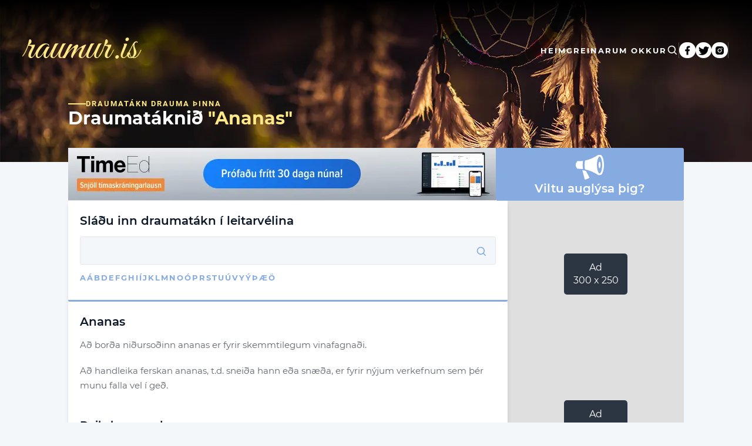

--- FILE ---
content_type: text/html; charset=utf-8
request_url: https://www.draumur.is/draumabok/draumur/ananas
body_size: 10393
content:
<!DOCTYPE html><html><head><link rel="preload" as="image" imageSrcSet="/_next/image?url=%2F_next%2Fstatic%2Fmedia%2Fdesktop-tall-header.5fbe6cfb.jpg&amp;w=640&amp;q=75 640w, /_next/image?url=%2F_next%2Fstatic%2Fmedia%2Fdesktop-tall-header.5fbe6cfb.jpg&amp;w=750&amp;q=75 750w, /_next/image?url=%2F_next%2Fstatic%2Fmedia%2Fdesktop-tall-header.5fbe6cfb.jpg&amp;w=828&amp;q=75 828w, /_next/image?url=%2F_next%2Fstatic%2Fmedia%2Fdesktop-tall-header.5fbe6cfb.jpg&amp;w=1080&amp;q=75 1080w, /_next/image?url=%2F_next%2Fstatic%2Fmedia%2Fdesktop-tall-header.5fbe6cfb.jpg&amp;w=1200&amp;q=75 1200w, /_next/image?url=%2F_next%2Fstatic%2Fmedia%2Fdesktop-tall-header.5fbe6cfb.jpg&amp;w=1920&amp;q=75 1920w, /_next/image?url=%2F_next%2Fstatic%2Fmedia%2Fdesktop-tall-header.5fbe6cfb.jpg&amp;w=2048&amp;q=75 2048w, /_next/image?url=%2F_next%2Fstatic%2Fmedia%2Fdesktop-tall-header.5fbe6cfb.jpg&amp;w=3840&amp;q=75 3840w" imageSizes="100vw" fetchpriority="high"/><link rel="preload" as="image" imageSrcSet="/_next/image?url=%2F_next%2Fstatic%2Fmedia%2Fmobile-header-tall.dbc2bca2.jpg&amp;w=640&amp;q=75 640w, /_next/image?url=%2F_next%2Fstatic%2Fmedia%2Fmobile-header-tall.dbc2bca2.jpg&amp;w=750&amp;q=75 750w, /_next/image?url=%2F_next%2Fstatic%2Fmedia%2Fmobile-header-tall.dbc2bca2.jpg&amp;w=828&amp;q=75 828w, /_next/image?url=%2F_next%2Fstatic%2Fmedia%2Fmobile-header-tall.dbc2bca2.jpg&amp;w=1080&amp;q=75 1080w, /_next/image?url=%2F_next%2Fstatic%2Fmedia%2Fmobile-header-tall.dbc2bca2.jpg&amp;w=1200&amp;q=75 1200w, /_next/image?url=%2F_next%2Fstatic%2Fmedia%2Fmobile-header-tall.dbc2bca2.jpg&amp;w=1920&amp;q=75 1920w, /_next/image?url=%2F_next%2Fstatic%2Fmedia%2Fmobile-header-tall.dbc2bca2.jpg&amp;w=2048&amp;q=75 2048w, /_next/image?url=%2F_next%2Fstatic%2Fmedia%2Fmobile-header-tall.dbc2bca2.jpg&amp;w=3840&amp;q=75 3840w" imageSizes="100vw" fetchpriority="high"/><link rel="apple-touch-icon" sizes="180x180" href="/favicon/apple-touch-icon.png"/><link rel="icon" type="image/png" sizes="32x32" href="/favicon/favicon-32x32.png"/><link rel="icon" type="image/png" sizes="16x16" href="/favicon/favicon-16x16.png"/><link rel="manifest" href="/favicon/site.webmanifest"/><link rel="mask-icon" href="/favicon/safari-pinned-tab.svg" color="#5bbad5"/><link rel="shortcut icon" href="/favicon/favicon.ico"/><meta name="msapplication-TileColor" content="#da532c"/><meta name="msapplication-config" content="/favicon/browserconfig.xml"/><meta name="theme-color" content="#ffffff"/><meta charSet="utf-8"/><meta name="viewport" content="initial-scale=1.0, width=device-width"/><link rel="icon" type="image/png" sizes="32x32" href="/favicon.ico"/><link rel="canonical" href="https://www.draumur.is/draumabok/draumur/ananas"/><title> Ananas</title><meta name="title" content=" Ananas"/><meta property="og:title" content=" Ananas"/><meta property="twitter:title" content=" Ananas"/><meta name="description" content="Draumatákn drauma þinna"/><meta property="og:description" content="Draumatákn drauma þinna"/><meta property="twitter:description" content="Draumatákn drauma þinna"/><meta property="og:image" content="https://loaloa.is/images/ogImage.png"/><meta property="og:image:width" content="1200"/><meta property="og:image:height" content="630"/><meta property="twitter:image" content="https://loaloa.is/images/ogImage.png"/><meta name="next-head-count" content="18"/><noscript data-n-css=""></noscript><script defer="" nomodule="" src="/_next/static/chunks/polyfills-c67a75d1b6f99dc8.js"></script><script defer="" src="/_next/static/chunks/857.5bbe6d00c8df540e.js"></script><script src="/_next/static/chunks/webpack-8594f8444fc412bf.js" defer=""></script><script src="/_next/static/chunks/framework-2c79e2a64abdb08b.js" defer=""></script><script src="/_next/static/chunks/main-71eea974f9843faf.js" defer=""></script><script src="/_next/static/chunks/pages/_app-464c302ddde2730c.js" defer=""></script><script src="/_next/static/chunks/252f366e-c37c62a5e28cc2cd.js" defer=""></script><script src="/_next/static/chunks/1bfc9850-99c202f7795339b4.js" defer=""></script><script src="/_next/static/chunks/95b64a6e-0c6583fb3f1459c9.js" defer=""></script><script src="/_next/static/chunks/1a48c3c1-ece9ac62f3f896f4.js" defer=""></script><script src="/_next/static/chunks/31664189-f0fa1aeac6637976.js" defer=""></script><script src="/_next/static/chunks/829-667be71c2575a7d7.js" defer=""></script><script src="/_next/static/chunks/680-bf7ebdeaa2b52792.js" defer=""></script><script src="/_next/static/chunks/818-2ff027e9b167510c.js" defer=""></script><script src="/_next/static/chunks/483-5cd9d2613d6e0f3c.js" defer=""></script><script src="/_next/static/chunks/pages/draumabok/draumur/%5Bslug%5D-f6e6a55ddd7c8e5b.js" defer=""></script><script src="/_next/static/vJ1X8m-ezSgYMUZmTEUKU/_buildManifest.js" defer=""></script><script src="/_next/static/vJ1X8m-ezSgYMUZmTEUKU/_ssgManifest.js" defer=""></script><style id="__jsx-fe462dba79e7c11b">@font-face{font-family:"Montserrat";src:url("/fonts/montserrat/Montserrat-Light.ttf");font-display:fallback;font-weight:300}@font-face{font-family:"Montserrat";src:url("/fonts/montserrat/Montserrat-Regular.ttf");font-display:fallback;font-weight:400}@font-face{font-family:"Montserrat";src:url("/fonts/montserrat/Montserrat-SemiBold.ttf");font-display:fallback;font-weight:600}@font-face{font-family:"Montserrat";src:url("/fonts/montserrat/Montserrat-Bold.ttf");font-display:fallback;font-weight:700}@font-face{font-family:"Montserrat";src:url("/fonts/montserrat/Montserrat-ExtraBold.ttf");font-display:fallback;font-weight:800}@font-face{font-family:"Great Vibes";src:url("/fonts/greatvibes/GreatVibes-Regular.ttf");font-display:fallback;font-weight:400}@font-face{font-family:"Roboto";src:url("/fonts/roboto/Roboto-Bold.ttf");font-display:fallback;font-weight:900}</style><style data-styled="" data-styled-version="5.3.5">.vkQQY{font-size:0.938rem;font-weight:400;color:#ffffff;line-height:1.563rem;font-style:normal;}/*!sc*/
.frkDzJ{font-size:0.938rem;font-weight:400;color:#FFE888;line-height:1.563rem;font-style:normal;}/*!sc*/
.jSLzUA{font-size:0.938rem;font-weight:400;color:#0D1827;line-height:1.563rem;font-style:normal;}/*!sc*/
.gdPtVU{font-size:0.938rem;font-weight:400;color:#62676C;line-height:1.563rem;font-style:normal;}/*!sc*/
data-styled.g1[id="sc-bc6b9a4-0"]{content:"vkQQY,frkDzJ,jSLzUA,gdPtVU,"}/*!sc*/
.cdeuRY{margin-bottom:1.2rem;}/*!sc*/
data-styled.g2[id="sc-bc6b9a4-1"]{content:"cdeuRY,"}/*!sc*/
.IKzBE{font-weight:600;}/*!sc*/
data-styled.g3[id="sc-bc6b9a4-2"]{content:"IKzBE,"}/*!sc*/
.gdBlEv{font-size:1.875rem;font-weight:700;color:#ffffff;font-style:normal;font-weight:700;line-height:2.313rem;}/*!sc*/
.gdBlEv::first-letter{text-transform:uppercase;}/*!sc*/
data-styled.g5[id="sc-bc6b9a4-4"]{content:"gdBlEv,"}/*!sc*/
.gPlgMt{font-size:1.25rem;font-weight:600;line-height:1.5rem;color:#ffffff;}/*!sc*/
.gPlgMt::first-letter{text-transform:uppercase;}/*!sc*/
.kVhktC{font-size:1.25rem;font-weight:600;line-height:1.5rem;color:#0D1827;margin-bottom:0.938rem;}/*!sc*/
.kVhktC::first-letter{text-transform:uppercase;}/*!sc*/
data-styled.g7[id="sc-bc6b9a4-6"]{content:"gPlgMt,kVhktC,"}/*!sc*/
.jDxfVT{font-style:normal;font-weight:600;color:#0D1827;font-size:1.125rem;line-height:1.78rem;margin-bottom:0.75rem;}/*!sc*/
.jDxfVT::first-letter{text-transform:uppercase;}/*!sc*/
data-styled.g8[id="sc-bc6b9a4-7"]{content:"jDxfVT,"}/*!sc*/
.hNOULO{font-size:0.813rem;font-weight:700;color:#FFE888;}/*!sc*/
data-styled.g9[id="sc-bc6b9a4-8"]{content:"hNOULO,"}/*!sc*/
.sAsxF{position:relative;height:100%;width:100%;}/*!sc*/
.ymjOi{position:relative;}/*!sc*/
data-styled.g16[id="sc-e0c27384-0"]{content:"sAsxF,ymjOi,"}/*!sc*/
.iLfkJO{display:-webkit-box;display:-webkit-flex;display:-ms-flexbox;display:flex;min-width:18.75rem;-webkit-align-items:center;-webkit-box-align:center;-ms-flex-align:center;align-items:center;width:100%;height:20.5rem;background:black;}/*!sc*/
@media only screen and (min-width:769px){.iLfkJO{height:7.563rem;}}/*!sc*/
data-styled.g17[id="sc-e7a485d3-0"]{content:"iLfkJO,"}/*!sc*/
.iBhZYR{display:-webkit-box;display:-webkit-flex;display:-ms-flexbox;display:flex;-webkit-flex-direction:column;-ms-flex-direction:column;flex-direction:column;-webkit-box-pack:center;-webkit-justify-content:center;-ms-flex-pack:center;justify-content:center;-webkit-align-items:center;-webkit-box-align:center;-ms-flex-align:center;align-items:center;width:100%;}/*!sc*/
@media only screen and (min-width:769px){.iBhZYR{-webkit-flex-direction:row;-ms-flex-direction:row;flex-direction:row;-webkit-align-items:center;-webkit-box-align:center;-ms-flex-align:center;align-items:center;-webkit-box-pack:justify;-webkit-justify-content:space-between;-ms-flex-pack:justify;justify-content:space-between;padding:0 2.5rem;}}/*!sc*/
data-styled.g18[id="sc-e7a485d3-1"]{content:"iBhZYR,"}/*!sc*/
.fbzTz{display:-webkit-box;display:-webkit-flex;display:-ms-flexbox;display:flex;-webkit-flex-direction:column;-ms-flex-direction:column;flex-direction:column;gap:1.5rem;-webkit-box-pack:center;-webkit-justify-content:center;-ms-flex-pack:center;justify-content:center;-webkit-align-items:center;-webkit-box-align:center;-ms-flex-align:center;align-items:center;}/*!sc*/
@media only screen and (min-width:769px){.fbzTz{gap:2.333rem;-webkit-flex-direction:row;-ms-flex-direction:row;flex-direction:row;-webkit-align-items:center;-webkit-box-align:center;-ms-flex-align:center;align-items:center;}}/*!sc*/
data-styled.g19[id="sc-e7a485d3-2"]{content:"fbzTz,"}/*!sc*/
.bMWzpB{display:-webkit-box;display:-webkit-flex;display:-ms-flexbox;display:flex;-webkit-box-pack:center;-webkit-justify-content:center;-ms-flex-pack:center;justify-content:center;-webkit-align-items:center;-webkit-box-align:center;-ms-flex-align:center;align-items:center;gap:1.25rem;}/*!sc*/
data-styled.g20[id="sc-e7a485d3-3"]{content:"bMWzpB,"}/*!sc*/
.eKLsaL{margin-top:2rem;}/*!sc*/
@media only screen and (min-width:769px){}/*!sc*/
data-styled.g21[id="sc-e7a485d3-4"]{content:"eKLsaL,"}/*!sc*/
.cBBfIh{display:-webkit-box;display:-webkit-flex;display:-ms-flexbox;display:flex;-webkit-align-items:flex-start;-webkit-box-align:flex-start;-ms-flex-align:flex-start;align-items:flex-start;}/*!sc*/
data-styled.g22[id="sc-510d0299-0"]{content:"cBBfIh,"}/*!sc*/
.exUAVt{height:2.5rem;aspect-ratio:1/ 1;}/*!sc*/
@media only screen and (min-width:769px){.exUAVt{height:3.25rem;}}/*!sc*/
data-styled.g23[id="sc-510d0299-1"]{content:"exUAVt,"}/*!sc*/
.fAzptP{color:#FFE888;font-family:Great Vibes;font-weight:400;font-size:3.416rem;}/*!sc*/
@media only screen and (min-width:769px){.fAzptP{font-size:4.438rem;}}/*!sc*/
data-styled.g24[id="sc-510d0299-2"]{content:"fAzptP,"}/*!sc*/
.kXFrxp{font-size:0.813rem;font-weight:700;text-transform:uppercase;color:#ffffff;line-height:1rem;-webkit-letter-spacing:0.125rem;-moz-letter-spacing:0.125rem;-ms-letter-spacing:0.125rem;letter-spacing:0.125rem;}/*!sc*/
.kXFrxp:hover,.kXFrxp:focus,.kXFrxp:active{color:#FFE888;}/*!sc*/
.eOlmqm{font-size:0.813rem;font-weight:700;text-transform:uppercase;color:#86ABE1;line-height:1rem;-webkit-letter-spacing:0.125rem;-moz-letter-spacing:0.125rem;-ms-letter-spacing:0.125rem;letter-spacing:0.125rem;}/*!sc*/
.eKdYCw{font-size:1.125rem;font-weight:700;text-transform:uppercase;color:#ffffff;line-height:1rem;-webkit-letter-spacing:0.125rem;-moz-letter-spacing:0.125rem;-ms-letter-spacing:0.125rem;letter-spacing:0.125rem;}/*!sc*/
.eKdYCw:hover,.eKdYCw:focus,.eKdYCw:active{color:#FFE888;}/*!sc*/
.bhjdKu{font-size:0.813rem;font-weight:700;text-transform:uppercase;color:#86ABE1;line-height:2.063rem;-webkit-letter-spacing:0.125rem;-moz-letter-spacing:0.125rem;-ms-letter-spacing:0.125rem;letter-spacing:0.125rem;}/*!sc*/
data-styled.g25[id="sc-bf2ec11a-0"]{content:"kXFrxp,eOlmqm,eKdYCw,bhjdKu,"}/*!sc*/
.hbtimJ{display:-webkit-box;display:-webkit-flex;display:-ms-flexbox;display:flex;padding:0.3rem;background-color:#ffffff;border-radius:50%;}/*!sc*/
.fvbqNL{display:-webkit-box;display:-webkit-flex;display:-ms-flexbox;display:flex;padding:0.1rem;background-color:#ffffff;border-radius:50%;}/*!sc*/
data-styled.g27[id="sc-ecd9f847-0"]{content:"hbtimJ,fvbqNL,"}/*!sc*/
.iTIcUD{padding:0.625rem;max-width:66.75rem;margin:0 auto;min-height:calc(100vh - 36.188rem + 10px);}/*!sc*/
@media only screen and (min-width:769px){.iTIcUD{min-height:calc(100vh - 23.5rem + 10px);margin-top:-7.25rem;margin-bottom:5.313rem;}}/*!sc*/
data-styled.g29[id="sc-6f3bcb57-1"]{content:"iTIcUD,"}/*!sc*/
html{box-sizing:border-box;font-size:16px;-webkit-scroll-behavior:smooth;-moz-scroll-behavior:smooth;-ms-scroll-behavior:smooth;scroll-behavior:smooth;}/*!sc*/
body{overflow-x:hidden;background:#F4F7FA;font-family:Montserrat,sans-serif;}/*!sc*/
*,*:before,*:after{box-sizing:inherit;}/*!sc*/
body,h1,h2,h3,h4,h5,h6,p,ol,ul,blockquote{margin:0;padding:0;line-height:1;-webkit-scroll-margin-top:64px;-moz-scroll-margin-top:64px;-ms-scroll-margin-top:64px;scroll-margin-top:64px;}/*!sc*/
strong{font-weight:600;}/*!sc*/
ol,ul{list-style:none;}/*!sc*/
a{display:inline-block;-webkit-text-decoration:none;text-decoration:none;color:inherit;}/*!sc*/
img{max-width:100%;height:auto;}/*!sc*/
button,input,optgroup,select,textarea{margin:0;font-family:inherit;font-size:inherit;line-height:inherit;}/*!sc*/
button{display:inline-block;border:none;background:transparent;padding:0;margin:0;-webkit-text-decoration:none;text-decoration:none;line-height:1;cursor:pointer;text-align:center;-webkit-appearance:none;-moz-appearance:none;appearance:none;}/*!sc*/
figure{margin:0;}/*!sc*/
data-styled.g31[id="sc-global-jpvbMG1"]{content:"sc-global-jpvbMG1,"}/*!sc*/
.iQSOwx{display:-webkit-box;display:-webkit-flex;display:-ms-flexbox;display:flex;position:relative;min-width:18.75rem;-webkit-flex-direction:column;-ms-flex-direction:column;flex-direction:column;background:#ffffff;border-radius:0.188rem;box-shadow:0px 6px 6px rgba(0,0,0,0.1);border-bottom:0.188rem solid #86ABE1;padding-top:1.375rem;padding-right:1.25rem;padding-bottom:1.875rem;padding-left:1.25rem;width:100%;height:-webkit-fit-content;height:-moz-fit-content;height:fit-content;}/*!sc*/
@media only screen and (min-width:769px){.iQSOwx{width:100%;}}/*!sc*/
data-styled.g32[id="sc-291afc99-0"]{content:"iQSOwx,"}/*!sc*/
.jzNxrn{display:-webkit-box;display:-webkit-flex;display:-ms-flexbox;display:flex;-webkit-flex-direction:column;-ms-flex-direction:column;flex-direction:column;margin-top:1.438rem;}/*!sc*/
data-styled.g33[id="sc-dfb730c7-0"]{content:"jzNxrn,"}/*!sc*/
.iLWEqZ{display:-webkit-box;display:-webkit-flex;display:-ms-flexbox;display:flex;gap:0.625rem;}/*!sc*/
data-styled.g34[id="sc-dfb730c7-1"]{content:"iLWEqZ,"}/*!sc*/
.gQTQFT{display:-webkit-box;display:-webkit-flex;display:-ms-flexbox;display:flex;-webkit-box-pack:center;-webkit-justify-content:center;-ms-flex-pack:center;justify-content:center;-webkit-align-items:center;-webkit-box-align:center;-ms-flex-align:center;align-items:center;color:#ffffff;font-size:1.25rem;}/*!sc*/
.gQTQFT:hover,.gQTQFT:active,.gQTQFT:focus{color:#FFE888;}/*!sc*/
.dIzfsM{display:-webkit-box;display:-webkit-flex;display:-ms-flexbox;display:flex;-webkit-box-pack:center;-webkit-justify-content:center;-ms-flex-pack:center;justify-content:center;-webkit-align-items:center;-webkit-box-align:center;-ms-flex-align:center;align-items:center;color:#86ABE1;font-size:1.25rem;}/*!sc*/
.SCIAG{display:-webkit-box;display:-webkit-flex;display:-ms-flexbox;display:flex;-webkit-box-pack:center;-webkit-justify-content:center;-ms-flex-pack:center;justify-content:center;-webkit-align-items:center;-webkit-box-align:center;-ms-flex-align:center;align-items:center;color:#FFE888;font-size:1.5rem;}/*!sc*/
.TYglW{display:-webkit-box;display:-webkit-flex;display:-ms-flexbox;display:flex;-webkit-box-pack:center;-webkit-justify-content:center;-ms-flex-pack:center;justify-content:center;-webkit-align-items:center;-webkit-box-align:center;-ms-flex-align:center;align-items:center;color:#ffffff;font-size:3rem;}/*!sc*/
data-styled.g37[id="sc-9ad3cea5-0"]{content:"gQTQFT,dIzfsM,SCIAG,TYglW,"}/*!sc*/
.gTcOFj{display:-webkit-box;display:-webkit-flex;display:-ms-flexbox;display:flex;-webkit-align-items:center;-webkit-box-align:center;-ms-flex-align:center;align-items:center;-webkit-box-pack:center;-webkit-justify-content:center;-ms-flex-pack:center;justify-content:center;overflow:hidden;background:linear-gradient(0deg,#dfdfdf,#dfdfdf);}/*!sc*/
.bhKFUm{display:-webkit-box;display:-webkit-flex;display:-ms-flexbox;display:flex;-webkit-align-items:center;-webkit-box-align:center;-ms-flex-align:center;align-items:center;-webkit-box-pack:center;-webkit-justify-content:center;-ms-flex-pack:center;justify-content:center;overflow:hidden;}/*!sc*/
data-styled.g38[id="sc-fc6553f5-0"]{content:"gTcOFj,bhKFUm,"}/*!sc*/
.fdWnkS{height:15.625rem;min-width:18.75rem;width:100%;display:-webkit-box;display:-webkit-flex;display:-ms-flexbox;display:flex;-webkit-box-pack:center;-webkit-justify-content:center;-ms-flex-pack:center;justify-content:center;}/*!sc*/
data-styled.g39[id="sc-fc6553f5-1"]{content:"fdWnkS,"}/*!sc*/
.bdtbPJ{display:none;height:5.625rem;min-width:728px;width:100%;-webkit-box-pack:center;-webkit-justify-content:center;-ms-flex-pack:center;justify-content:center;}/*!sc*/
@media only screen and (min-width:1069px){.bdtbPJ{display:-webkit-box;display:-webkit-flex;display:-ms-flexbox;display:flex;}}/*!sc*/
data-styled.g40[id="sc-fc6553f5-2"]{content:"bdtbPJ,"}/*!sc*/
.jhZHeo{background:rgba(14,25,40,0.85);border-radius:5px;padding:0.8rem;}/*!sc*/
data-styled.g41[id="sc-fc6553f5-3"]{content:"jhZHeo,"}/*!sc*/
.bFtQRx{text-align:center;padding:0.2rem;color:#ffffff;}/*!sc*/
data-styled.g42[id="sc-fc6553f5-4"]{content:"bFtQRx,"}/*!sc*/
.vFnGD{display:-webkit-box;display:-webkit-flex;display:-ms-flexbox;display:flex;-webkit-align-items:center;-webkit-box-align:center;-ms-flex-align:center;align-items:center;-webkit-box-pack:center;-webkit-justify-content:center;-ms-flex-pack:center;justify-content:center;height:5.625rem;min-width:18.75rem;width:100%;gap:1rem;padding:1rem;overflow:hidden;background:#86ABE1;border-radius:0.188rem;}/*!sc*/
data-styled.g43[id="sc-fc6553f5-5"]{content:"vFnGD,"}/*!sc*/
.fEPboG{display:-webkit-box;display:-webkit-flex;display:-ms-flexbox;display:flex;-webkit-flex-direction:column;-ms-flex-direction:column;flex-direction:column;gap:1rem;margin-bottom:2rem;}/*!sc*/
data-styled.g44[id="sc-35554937-0"]{content:"fEPboG,"}/*!sc*/
.gWttVT{display:-webkit-box;display:-webkit-flex;display:-ms-flexbox;display:flex;-webkit-flex-direction:column;-ms-flex-direction:column;flex-direction:column;gap:1rem;margin-bottom:2rem;position:absolute;top:12.5rem;left:1.25rem;}/*!sc*/
@media only screen and (min-width:769px){.gWttVT{position:relative;top:0;}}/*!sc*/
data-styled.g45[id="sc-35554937-1"]{content:"gWttVT,"}/*!sc*/
.hfDffg{display:-webkit-box;display:-webkit-flex;display:-ms-flexbox;display:flex;gap:0.938rem;-webkit-align-items:center;-webkit-box-align:center;-ms-flex-align:center;align-items:center;}/*!sc*/
data-styled.g46[id="sc-35554937-2"]{content:"hfDffg,"}/*!sc*/
.cPtdbr{height:0.125rem;width:1.875rem;background:#FFE888;}/*!sc*/
data-styled.g47[id="sc-35554937-3"]{content:"cPtdbr,"}/*!sc*/
.ereeZU{display:-webkit-box;display:-webkit-flex;display:-ms-flexbox;display:flex;-webkit-flex-wrap:wrap;-ms-flex-wrap:wrap;flex-wrap:wrap;-webkit-align-items:center;-webkit-box-align:center;-ms-flex-align:center;align-items:center;gap:0.5rem;}/*!sc*/
data-styled.g48[id="sc-35554937-4"]{content:"ereeZU,"}/*!sc*/
.ldlQfm{color:#FFE888;text-transform:capitalize;padding-left:0.5rem;}/*!sc*/
.ldlQfm:before{content:open-quote;}/*!sc*/
.ldlQfm:after{content:close-quote;}/*!sc*/
data-styled.g50[id="sc-35554937-6"]{content:"ldlQfm,"}/*!sc*/
.ibtHMw{text-transform:uppercase;font-family:'Roboto';-webkit-letter-spacing:0.125rem;-moz-letter-spacing:0.125rem;-ms-letter-spacing:0.125rem;letter-spacing:0.125rem;}/*!sc*/
data-styled.g51[id="sc-35554937-7"]{content:"ibtHMw,"}/*!sc*/
.fqRVba{display:-webkit-box;display:-webkit-flex;display:-ms-flexbox;display:flex;width:100%;-webkit-flex-direction:column;-ms-flex-direction:column;flex-direction:column;gap:1.25rem;-webkit-align-items:center;-webkit-box-align:center;-ms-flex-align:center;align-items:center;}/*!sc*/
@media only screen and (min-width:391px){.fqRVba{-webkit-align-items:unset;-webkit-box-align:unset;-ms-flex-align:unset;align-items:unset;}}/*!sc*/
data-styled.g55[id="sc-b7eb0b2a-3"]{content:"fqRVba,"}/*!sc*/
.hVPSJm{display:-webkit-box;display:-webkit-flex;display:-ms-flexbox;display:flex;gap:1.25rem;-webkit-flex-direction:column;-ms-flex-direction:column;flex-direction:column;}/*!sc*/
@media only screen and (min-width:769px){.hVPSJm{-webkit-flex-direction:row;-ms-flex-direction:row;flex-direction:row;-webkit-align-items:flex-start;-webkit-box-align:flex-start;-ms-flex-align:flex-start;align-items:flex-start;}}/*!sc*/
data-styled.g56[id="sc-b7eb0b2a-4"]{content:"hVPSJm,"}/*!sc*/
.fxoSQx{display:-webkit-box;display:-webkit-flex;display:-ms-flexbox;display:flex;-webkit-flex:2;-ms-flex:2;flex:2;gap:1.25rem;-webkit-flex-direction:column;-ms-flex-direction:column;flex-direction:column;}/*!sc*/
.ctCUKb{display:-webkit-box;display:-webkit-flex;display:-ms-flexbox;display:flex;gap:1.25rem;-webkit-flex-direction:column;-ms-flex-direction:column;flex-direction:column;}/*!sc*/
data-styled.g57[id="sc-b7eb0b2a-5"]{content:"fxoSQx,ctCUKb,"}/*!sc*/
.bevRWt{height:100%;width:100%;}/*!sc*/
@media only screen and (max-width:768px){.bevRWt{display:none;}}/*!sc*/
.iSREFq{height:100%;width:100%;}/*!sc*/
@media only screen and (min-width:769px){.iSREFq{display:none;}}/*!sc*/
@media only screen and (max-width:768px){.gBKKjC{display:none;}}/*!sc*/
@media only screen and (min-width:769px){.hQnckN{display:none;}}/*!sc*/
data-styled.g59[id="sc-64d2c7e4-0"]{content:"bevRWt,iSREFq,gBKKjC,hQnckN,"}/*!sc*/
.jScWEe{-webkit-flex:1 1 0;-ms-flex:1 1 0;flex:1 1 0;min-width:18.75rem;display:-webkit-box;display:-webkit-flex;display:-ms-flexbox;display:flex;position:relative;}/*!sc*/
@media only screen and (min-width:769px){.jScWEe{display:-webkit-box;display:-webkit-flex;display:-ms-flexbox;display:flex;}}/*!sc*/
data-styled.g60[id="sc-f432128d-0"]{content:"jScWEe,"}/*!sc*/
.kpLnSY{display:-webkit-box;display:-webkit-flex;display:-ms-flexbox;display:flex;gap:0.813rem;-webkit-align-items:center;-webkit-box-align:center;-ms-flex-align:center;align-items:center;}/*!sc*/
data-styled.g61[id="sc-f432128d-1"]{content:"kpLnSY,"}/*!sc*/
.gwuURk{display:-webkit-box;display:-webkit-flex;display:-ms-flexbox;display:flex;-webkit-box-pack:center;-webkit-justify-content:center;-ms-flex-pack:center;justify-content:center;width:100%;}/*!sc*/
data-styled.g63[id="sc-f432128d-3"]{content:"gwuURk,"}/*!sc*/
.faHBeT{position:relative;width:100%;}/*!sc*/
data-styled.g64[id="sc-69349bd9-0"]{content:"faHBeT,"}/*!sc*/
.clzQOo{display:-webkit-box;display:-webkit-flex;display:-ms-flexbox;display:flex;width:100%;height:3rem;background:#F4F7FA;border:0.063rem solid #E3E9EE;border-radius:0.188rem;margin-bottom:0.875rem;padding:0.875rem;}/*!sc*/
data-styled.g65[id="sc-69349bd9-1"]{content:"clzQOo,"}/*!sc*/
.VkryO{position:absolute;top:25%;right:0.875rem;cursor:pointer;}/*!sc*/
data-styled.g66[id="sc-69349bd9-2"]{content:"VkryO,"}/*!sc*/
.nauVI{display:-webkit-box;display:-webkit-flex;display:-ms-flexbox;display:flex;-webkit-flex-direction:column;-ms-flex-direction:column;flex-direction:column;gap:1rem;-webkit-align-items:center;-webkit-box-align:center;-ms-flex-align:center;align-items:center;}/*!sc*/
data-styled.g67[id="sc-7040febd-0"]{content:"nauVI,"}/*!sc*/
.xShda{display:-webkit-box;display:-webkit-flex;display:-ms-flexbox;display:flex;gap:0.5rem;-webkit-flex-wrap:wrap;-ms-flex-wrap:wrap;flex-wrap:wrap;-webkit-box-pack:center;-webkit-justify-content:center;-ms-flex-pack:center;justify-content:center;-webkit-align-items:center;-webkit-box-align:center;-ms-flex-align:center;align-items:center;}/*!sc*/
data-styled.g68[id="sc-7040febd-1"]{content:"xShda,"}/*!sc*/
.dmMcKU{display:-webkit-box;display:-webkit-flex;display:-ms-flexbox;display:flex;}/*!sc*/
data-styled.g69[id="sc-7040febd-2"]{content:"dmMcKU,"}/*!sc*/
.dqqysD{display:-webkit-box;display:-webkit-flex;display:-ms-flexbox;display:flex;cursor:pointer;}/*!sc*/
data-styled.g70[id="sc-7040febd-3"]{content:"dqqysD,"}/*!sc*/
.kePlMB{display:-webkit-box;display:-webkit-flex;display:-ms-flexbox;display:flex;width:100%;max-height:0;overflow:hidden;border-radius:0.313rem;-webkit-transition:max-height 0.5s ease-out;transition:max-height 0.5s ease-out;}/*!sc*/
data-styled.g71[id="sc-7040febd-4"]{content:"kePlMB,"}/*!sc*/
.eqzjjd{display:-webkit-box;display:-webkit-flex;display:-ms-flexbox;display:flex;width:100%;padding:1rem;background-color:#ffffff;-webkit-box-pack:center;-webkit-justify-content:center;-ms-flex-pack:center;justify-content:center;gap:18px;z-index:5;}/*!sc*/
data-styled.g72[id="sc-7040febd-5"]{content:"eqzjjd,"}/*!sc*/
.eIDlEy{display:-webkit-box;display:-webkit-flex;display:-ms-flexbox;display:flex;-webkit-flex-direction:column;-ms-flex-direction:column;flex-direction:column;width:33%;-webkit-align-items:center;-webkit-box-align:center;-ms-flex-align:center;align-items:center;gap:1rem;}/*!sc*/
data-styled.g73[id="sc-7040febd-6"]{content:"eIDlEy,"}/*!sc*/
.glnIun{display:-webkit-box;display:-webkit-flex;display:-ms-flexbox;display:flex;position:relative;min-width:18.75rem;-webkit-flex-direction:column;-ms-flex-direction:column;flex-direction:column;height:35.5rem;}/*!sc*/
@media only screen and (min-width:769px){.glnIun{height:30.125rem;}}/*!sc*/
data-styled.g74[id="sc-3d082aad-0"]{content:"glnIun,"}/*!sc*/
.gnAQns{position:relative;display:-webkit-box;display:-webkit-flex;display:-ms-flexbox;display:flex;-webkit-align-items:center;-webkit-box-align:center;-ms-flex-align:center;align-items:center;padding:1.875rem 1.25rem;-webkit-flex-wrap:wrap;-ms-flex-wrap:wrap;flex-wrap:wrap;-webkit-box-pack:justify;-webkit-justify-content:space-between;-ms-flex-pack:justify;justify-content:space-between;background:rgb(0,0,0);background:linear-gradient( 180deg, rgba(0,0,0,1) 0%, rgba(245,243,241,0) 84% );}/*!sc*/
@media only screen and (min-width:769px){.gnAQns{padding:2.969rem 2.5rem;}}/*!sc*/
data-styled.g75[id="sc-3d082aad-1"]{content:"gnAQns,"}/*!sc*/
.ixrUkq{display:-webkit-box;display:-webkit-flex;display:-ms-flexbox;display:flex;height:1.563rem;-webkit-align-items:center;-webkit-box-align:center;-ms-flex-align:center;align-items:center;padding-top:0.313rem;gap:1.875rem;}/*!sc*/
data-styled.g76[id="sc-a69814d9-0"]{content:"ixrUkq,"}/*!sc*/
.klgoUd{display:-webkit-box;display:-webkit-flex;display:-ms-flexbox;display:flex;gap:2.333rem;-webkit-align-items:center;-webkit-box-align:center;-ms-flex-align:center;align-items:center;}/*!sc*/
data-styled.g77[id="sc-a69814d9-1"]{content:"klgoUd,"}/*!sc*/
.gQtbBk{display:-webkit-box;display:-webkit-flex;display:-ms-flexbox;display:flex;-webkit-box-pack:center;-webkit-justify-content:center;-ms-flex-pack:center;justify-content:center;-webkit-align-items:center;-webkit-box-align:center;-ms-flex-align:center;align-items:center;gap:0.5rem;}/*!sc*/
data-styled.g78[id="sc-a69814d9-2"]{content:"gQtbBk,"}/*!sc*/
.hshBPL{height:1.667rem;background-color:#ffffff;width:0.067rem;opacity:25%;}/*!sc*/
data-styled.g79[id="sc-a69814d9-3"]{content:"hshBPL,"}/*!sc*/
.bvHzSY{position:absolute;top:0;left:0;z-index:-1;width:100%;height:30.125rem;}/*!sc*/
data-styled.g80[id="sc-cc06a0fe-0"]{content:"bvHzSY,"}/*!sc*/
.bIukOz{background-color:rgba(14,25,40,0.66);display:-webkit-box;display:-webkit-flex;display:-ms-flexbox;display:flex;margin-top:5.5rem;margin:5.5rem 0.625rem 0;padding:1.56rem 0.625rem;-webkit-box-pack:center;-webkit-justify-content:center;-ms-flex-pack:center;justify-content:center;-webkit-flex-direction:column;-ms-flex-direction:column;flex-direction:column;border-radius:0.188rem;}/*!sc*/
data-styled.g81[id="sc-3b5cf903-0"]{content:"bIukOz,"}/*!sc*/
.colJut{display:-webkit-box;display:-webkit-flex;display:-ms-flexbox;display:flex;}/*!sc*/
data-styled.g82[id="sc-589486af-0"]{content:"colJut,"}/*!sc*/
.eePACK{height:0.813rem;width:1.3rem;cursor:pointer;}/*!sc*/
data-styled.g83[id="sc-589486af-1"]{content:"eePACK,"}/*!sc*/
.eFUkWs{display:block;height:3px;width:100%;-webkit-transition:0.4s;transition:0.4s;background-color:#FFE888;}/*!sc*/
data-styled.g84[id="sc-589486af-2"]{content:"eFUkWs,"}/*!sc*/
.hcWuJU{margin:2px 0;}/*!sc*/
data-styled.g86[id="sc-589486af-4"]{content:"hcWuJU,"}/*!sc*/
.uvgsV{visibility:hidden;position:fixed;top:4.549remrem;left:-100%;display:-webkit-box;display:-webkit-flex;display:-ms-flexbox;display:flex;-webkit-flex-direction:column;-ms-flex-direction:column;flex-direction:column;height:100%;width:100%;padding:0 1.25rem;background-color:#0D1827;-webkit-transition:300ms all cubic-bezier(0.77,0,0.175,1);transition:300ms all cubic-bezier(0.77,0,0.175,1);z-index:100;gap:2rem;}/*!sc*/
@media only screen and (min-width:769px){.uvgsV{padding:0 2.5rem;}}/*!sc*/
data-styled.g88[id="sc-1d18bc84-0"]{content:"uvgsV,"}/*!sc*/
.fgzbvA{position:relative;display:-webkit-box;display:-webkit-flex;display:-ms-flexbox;display:flex;-webkit-align-items:center;-webkit-box-align:center;-ms-flex-align:center;align-items:center;-webkit-flex-wrap:wrap;-ms-flex-wrap:wrap;flex-wrap:wrap;-webkit-box-pack:justify;-webkit-justify-content:space-between;-ms-flex-pack:justify;justify-content:space-between;margin-top:1.875rem;margin-bottom:1.625rem;}/*!sc*/
@media only screen and (min-width:769px){.fgzbvA{margin-top:2.969rem;}}/*!sc*/
data-styled.g89[id="sc-1d18bc84-1"]{content:"fgzbvA,"}/*!sc*/
.fnFVxj{display:-webkit-box;display:-webkit-flex;display:-ms-flexbox;display:flex;-webkit-flex-direction:column;-ms-flex-direction:column;flex-direction:column;gap:3rem;min-height:50vh;-webkit-box-pack:center;-webkit-justify-content:center;-ms-flex-pack:center;justify-content:center;}/*!sc*/
@media only screen and (min-width:769px){.fnFVxj{margin-top:2.969rem;}}/*!sc*/
data-styled.g90[id="sc-1d18bc84-2"]{content:"fnFVxj,"}/*!sc*/
.dsNCoM{display:-webkit-box;display:-webkit-flex;display:-ms-flexbox;display:flex;gap:1rem;}/*!sc*/
data-styled.g91[id="sc-1d18bc84-3"]{content:"dsNCoM,"}/*!sc*/
</style></head><body><div id="__next"><div class="sc-3d082aad-0 glnIun"><div class="sc-cc06a0fe-0 bvHzSY"><div class="sc-64d2c7e4-0 bevRWt"><div class="sc-e0c27384-0 sAsxF"><img alt="Background picture of a dream catcher" fetchpriority="high" decoding="async" data-nimg="fill" style="position:absolute;height:100%;width:100%;left:0;top:0;right:0;bottom:0;object-fit:cover;object-position:left top;color:transparent" sizes="100vw" srcSet="/_next/image?url=%2F_next%2Fstatic%2Fmedia%2Fdesktop-tall-header.5fbe6cfb.jpg&amp;w=640&amp;q=75 640w, /_next/image?url=%2F_next%2Fstatic%2Fmedia%2Fdesktop-tall-header.5fbe6cfb.jpg&amp;w=750&amp;q=75 750w, /_next/image?url=%2F_next%2Fstatic%2Fmedia%2Fdesktop-tall-header.5fbe6cfb.jpg&amp;w=828&amp;q=75 828w, /_next/image?url=%2F_next%2Fstatic%2Fmedia%2Fdesktop-tall-header.5fbe6cfb.jpg&amp;w=1080&amp;q=75 1080w, /_next/image?url=%2F_next%2Fstatic%2Fmedia%2Fdesktop-tall-header.5fbe6cfb.jpg&amp;w=1200&amp;q=75 1200w, /_next/image?url=%2F_next%2Fstatic%2Fmedia%2Fdesktop-tall-header.5fbe6cfb.jpg&amp;w=1920&amp;q=75 1920w, /_next/image?url=%2F_next%2Fstatic%2Fmedia%2Fdesktop-tall-header.5fbe6cfb.jpg&amp;w=2048&amp;q=75 2048w, /_next/image?url=%2F_next%2Fstatic%2Fmedia%2Fdesktop-tall-header.5fbe6cfb.jpg&amp;w=3840&amp;q=75 3840w" src="/_next/image?url=%2F_next%2Fstatic%2Fmedia%2Fdesktop-tall-header.5fbe6cfb.jpg&amp;w=3840&amp;q=75"/></div></div><div class="sc-64d2c7e4-0 iSREFq"><div class="sc-e0c27384-0 sAsxF"><img alt="Background picture of a dream catcher" fetchpriority="high" decoding="async" data-nimg="fill" style="position:absolute;height:100%;width:100%;left:0;top:0;right:0;bottom:0;object-fit:cover;object-position:left top;color:transparent" sizes="100vw" srcSet="/_next/image?url=%2F_next%2Fstatic%2Fmedia%2Fmobile-header-tall.dbc2bca2.jpg&amp;w=640&amp;q=75 640w, /_next/image?url=%2F_next%2Fstatic%2Fmedia%2Fmobile-header-tall.dbc2bca2.jpg&amp;w=750&amp;q=75 750w, /_next/image?url=%2F_next%2Fstatic%2Fmedia%2Fmobile-header-tall.dbc2bca2.jpg&amp;w=828&amp;q=75 828w, /_next/image?url=%2F_next%2Fstatic%2Fmedia%2Fmobile-header-tall.dbc2bca2.jpg&amp;w=1080&amp;q=75 1080w, /_next/image?url=%2F_next%2Fstatic%2Fmedia%2Fmobile-header-tall.dbc2bca2.jpg&amp;w=1200&amp;q=75 1200w, /_next/image?url=%2F_next%2Fstatic%2Fmedia%2Fmobile-header-tall.dbc2bca2.jpg&amp;w=1920&amp;q=75 1920w, /_next/image?url=%2F_next%2Fstatic%2Fmedia%2Fmobile-header-tall.dbc2bca2.jpg&amp;w=2048&amp;q=75 2048w, /_next/image?url=%2F_next%2Fstatic%2Fmedia%2Fmobile-header-tall.dbc2bca2.jpg&amp;w=3840&amp;q=75 3840w" src="/_next/image?url=%2F_next%2Fstatic%2Fmedia%2Fmobile-header-tall.dbc2bca2.jpg&amp;w=3840&amp;q=75"/></div></div></div><div class="sc-3d082aad-1 gnAQns"><div class="sc-510d0299-0 cBBfIh"><div class="sc-510d0299-1 exUAVt"><div class="sc-e0c27384-0 sAsxF"><img alt="Draumur.is logo" loading="lazy" decoding="async" data-nimg="fill" style="position:absolute;height:100%;width:100%;left:0;top:0;right:0;bottom:0;color:transparent" sizes="100vw" srcSet="/_next/image?url=%2F_next%2Fstatic%2Fmedia%2FdraumurLogo.1b40330d.png&amp;w=640&amp;q=75 640w, /_next/image?url=%2F_next%2Fstatic%2Fmedia%2FdraumurLogo.1b40330d.png&amp;w=750&amp;q=75 750w, /_next/image?url=%2F_next%2Fstatic%2Fmedia%2FdraumurLogo.1b40330d.png&amp;w=828&amp;q=75 828w, /_next/image?url=%2F_next%2Fstatic%2Fmedia%2FdraumurLogo.1b40330d.png&amp;w=1080&amp;q=75 1080w, /_next/image?url=%2F_next%2Fstatic%2Fmedia%2FdraumurLogo.1b40330d.png&amp;w=1200&amp;q=75 1200w, /_next/image?url=%2F_next%2Fstatic%2Fmedia%2FdraumurLogo.1b40330d.png&amp;w=1920&amp;q=75 1920w, /_next/image?url=%2F_next%2Fstatic%2Fmedia%2FdraumurLogo.1b40330d.png&amp;w=2048&amp;q=75 2048w, /_next/image?url=%2F_next%2Fstatic%2Fmedia%2FdraumurLogo.1b40330d.png&amp;w=3840&amp;q=75 3840w" src="/_next/image?url=%2F_next%2Fstatic%2Fmedia%2FdraumurLogo.1b40330d.png&amp;w=3840&amp;q=75"/></div></div><div class="sc-510d0299-2 fAzptP">raumur.is</div></div><div class="sc-64d2c7e4-0 gBKKjC"><nav class="sc-a69814d9-0 ixrUkq"><div class="sc-a69814d9-1 klgoUd"><a href="/"><span color="white" class="sc-bf2ec11a-0 kXFrxp">Heim</span></a><a href="/greinar"><span color="white" class="sc-bf2ec11a-0 kXFrxp">Greinar</span></a><a href="/um-okkur"><span color="white" class="sc-bf2ec11a-0 kXFrxp">Um okkur</span></a><a href="/leit"><span size="1.25" class="sc-9ad3cea5-0 gQTQFT"><svg stroke="currentColor" fill="currentColor" stroke-width="0" viewBox="0 0 24 24" height="1em" width="1em" xmlns="http://www.w3.org/2000/svg"><path d="M10 18a7.952 7.952 0 0 0 4.897-1.688l4.396 4.396 1.414-1.414-4.396-4.396A7.952 7.952 0 0 0 18 10c0-4.411-3.589-8-8-8s-8 3.589-8 8 3.589 8 8 8zm0-14c3.309 0 6 2.691 6 6s-2.691 6-6 6-6-2.691-6-6 2.691-6 6-6z"></path></svg></span></a></div><span class="sc-a69814d9-3 hshBPL"></span><div class="sc-a69814d9-2 gQtbBk"><a href="https://www.facebook.com/draumavefur" target="_blank" rel="noopener noreferrer"><div class="sc-ecd9f847-0 hbtimJ"><svg stroke="currentColor" fill="currentColor" stroke-width="0" viewBox="0 0 24 24" height="18" width="18" xmlns="http://www.w3.org/2000/svg"><g><path fill="none" d="M0 0h24v24H0z"></path><path d="M14 13.5h2.5l1-4H14v-2c0-1.03 0-2 2-2h1.5V2.14c-.326-.043-1.557-.14-2.857-.14C11.928 2 10 3.657 10 6.7v2.8H7v4h3V22h4v-8.5z"></path></g></svg></div></a><a href="https://twitter.com/Draumavefur " target="_blank" rel="noopener noreferrer"><div class="sc-ecd9f847-0 hbtimJ"><svg stroke="currentColor" fill="currentColor" stroke-width="0" viewBox="0 0 16 16" height="18" width="18" xmlns="http://www.w3.org/2000/svg"><path d="M5.026 15c6.038 0 9.341-5.003 9.341-9.334 0-.14 0-.282-.006-.422A6.685 6.685 0 0 0 16 3.542a6.658 6.658 0 0 1-1.889.518 3.301 3.301 0 0 0 1.447-1.817 6.533 6.533 0 0 1-2.087.793A3.286 3.286 0 0 0 7.875 6.03a9.325 9.325 0 0 1-6.767-3.429 3.289 3.289 0 0 0 1.018 4.382A3.323 3.323 0 0 1 .64 6.575v.045a3.288 3.288 0 0 0 2.632 3.218 3.203 3.203 0 0 1-.865.115 3.23 3.23 0 0 1-.614-.057 3.283 3.283 0 0 0 3.067 2.277A6.588 6.588 0 0 1 .78 13.58a6.32 6.32 0 0 1-.78-.045A9.344 9.344 0 0 0 5.026 15z"></path></svg></div></a><a href="https://www.instagram.com/draumur.is/" target="_blank" rel="noopener noreferrer"><div class="sc-ecd9f847-0 hbtimJ"><svg stroke="currentColor" fill="currentColor" stroke-width="0" viewBox="0 0 1024 1024" height="18" width="18" xmlns="http://www.w3.org/2000/svg"><path d="M512 378.7c-73.4 0-133.3 59.9-133.3 133.3S438.6 645.3 512 645.3 645.3 585.4 645.3 512 585.4 378.7 512 378.7zM911.8 512c0-55.2.5-109.9-2.6-165-3.1-64-17.7-120.8-64.5-167.6-46.9-46.9-103.6-61.4-167.6-64.5-55.2-3.1-109.9-2.6-165-2.6-55.2 0-109.9-.5-165 2.6-64 3.1-120.8 17.7-167.6 64.5C132.6 226.3 118.1 283 115 347c-3.1 55.2-2.6 109.9-2.6 165s-.5 109.9 2.6 165c3.1 64 17.7 120.8 64.5 167.6 46.9 46.9 103.6 61.4 167.6 64.5 55.2 3.1 109.9 2.6 165 2.6 55.2 0 109.9.5 165-2.6 64-3.1 120.8-17.7 167.6-64.5 46.9-46.9 61.4-103.6 64.5-167.6 3.2-55.1 2.6-109.8 2.6-165zM512 717.1c-113.5 0-205.1-91.6-205.1-205.1S398.5 306.9 512 306.9 717.1 398.5 717.1 512 625.5 717.1 512 717.1zm213.5-370.7c-26.5 0-47.9-21.4-47.9-47.9s21.4-47.9 47.9-47.9 47.9 21.4 47.9 47.9a47.84 47.84 0 0 1-47.9 47.9z"></path></svg></div></a></div><span class="sc-a69814d9-3 hshBPL"></span></nav></div><div class="sc-64d2c7e4-0 hQnckN"><div class="sc-589486af-0 colJut"><div class="sc-589486af-1 eePACK"><div color="gold" class="sc-589486af-2 sc-589486af-3 eFUkWs cgrJCn"></div><div color="gold" class="sc-589486af-2 sc-589486af-4 eFUkWs hcWuJU"></div><div color="gold" class="sc-589486af-2 sc-589486af-5 eFUkWs wxTsZ"></div></div></div></div></div><div class="sc-64d2c7e4-0 hQnckN"><div class="sc-3b5cf903-0 bIukOz"><div class="sc-35554937-0 fEPboG"><div class="sc-35554937-2 hfDffg"><div class="sc-35554937-3 cPtdbr"></div><p color="gold" class="sc-bc6b9a4-8 sc-35554937-7 hNOULO ibtHMw">Draumatákn drauma þinna </p></div><div class="sc-35554937-4 ereeZU"><h1 class="sc-bc6b9a4-4 gdBlEv">Leitaðu að merkingu drauma þinna</h1></div></div><div class="sc-69349bd9-0 faHBeT"><input placeholder="" class="sc-69349bd9-1 clzQOo"/><button class="sc-69349bd9-2 VkryO"><span size="1.25" color="blue" class="sc-9ad3cea5-0 dIzfsM"><svg stroke="currentColor" fill="currentColor" stroke-width="0" viewBox="0 0 24 24" height="1em" width="1em" xmlns="http://www.w3.org/2000/svg"><path d="M10 18a7.952 7.952 0 0 0 4.897-1.688l4.396 4.396 1.414-1.414-4.396-4.396A7.952 7.952 0 0 0 18 10c0-4.411-3.589-8-8-8s-8 3.589-8 8 3.589 8 8 8zm0-14c3.309 0 6 2.691 6 6s-2.691 6-6 6-6-2.691-6-6 2.691-6 6-6z"></path></svg></span></button></div><div class="sc-7040febd-0 nauVI"><div class="sc-7040febd-1 xShda"><div class="sc-7040febd-2 dmMcKU"><p color="white" class="sc-bc6b9a4-0 sc-bc6b9a4-2 vkQQY IKzBE">Finndu draumatáknið þitt</p></div><div class="sc-7040febd-3 dqqysD"><p color="gold" class="sc-bc6b9a4-0 sc-bc6b9a4-2 frkDzJ IKzBE">Veldu staf</p><span size="1.5" color="gold" class="sc-9ad3cea5-0 SCIAG"><svg stroke="currentColor" fill="currentColor" stroke-width="0" viewBox="0 0 24 24" height="1em" width="1em" xmlns="http://www.w3.org/2000/svg"><g><path fill="none" d="M0 0h24v24H0z"></path><path d="M12 16l-6-6h12z"></path></g></svg></span></div></div><div class="sc-7040febd-4 kePlMB"><div class="sc-7040febd-5 eqzjjd"><div class="sc-7040febd-6 eIDlEy"><a href="/draumabok/a"><span class="sc-bf2ec11a-0 eOlmqm">a</span></a><a href="/draumabok/-a"><span class="sc-bf2ec11a-0 eOlmqm">á</span></a><a href="/draumabok/b"><span class="sc-bf2ec11a-0 eOlmqm">b</span></a><a href="/draumabok/d"><span class="sc-bf2ec11a-0 eOlmqm">d</span></a><a href="/draumabok/e"><span class="sc-bf2ec11a-0 eOlmqm">e</span></a><a href="/draumabok/f"><span class="sc-bf2ec11a-0 eOlmqm">f</span></a><a href="/draumabok/g"><span class="sc-bf2ec11a-0 eOlmqm">g</span></a><a href="/draumabok/h"><span class="sc-bf2ec11a-0 eOlmqm">h</span></a><a href="/draumabok/i"><span class="sc-bf2ec11a-0 eOlmqm">i</span></a><a href="/draumabok/-i"><span class="sc-bf2ec11a-0 eOlmqm">í</span></a></div><div class="sc-7040febd-6 eIDlEy"><a href="/draumabok/j"><span class="sc-bf2ec11a-0 eOlmqm">j</span></a><a href="/draumabok/k"><span class="sc-bf2ec11a-0 eOlmqm">k</span></a><a href="/draumabok/l"><span class="sc-bf2ec11a-0 eOlmqm">l</span></a><a href="/draumabok/m"><span class="sc-bf2ec11a-0 eOlmqm">m</span></a><a href="/draumabok/n"><span class="sc-bf2ec11a-0 eOlmqm">n</span></a><a href="/draumabok/o"><span class="sc-bf2ec11a-0 eOlmqm">o</span></a><a href="/draumabok/-o"><span class="sc-bf2ec11a-0 eOlmqm">ó</span></a><a href="/draumabok/p"><span class="sc-bf2ec11a-0 eOlmqm">p</span></a><a href="/draumabok/r"><span class="sc-bf2ec11a-0 eOlmqm">r</span></a><a href="/draumabok/s"><span class="sc-bf2ec11a-0 eOlmqm">s</span></a></div><div class="sc-7040febd-6 eIDlEy"><a href="/draumabok/t"><span class="sc-bf2ec11a-0 eOlmqm">t</span></a><a href="/draumabok/u"><span class="sc-bf2ec11a-0 eOlmqm">u</span></a><a href="/draumabok/-u"><span class="sc-bf2ec11a-0 eOlmqm">ú</span></a><a href="/draumabok/v"><span class="sc-bf2ec11a-0 eOlmqm">v</span></a><a href="/draumabok/y"><span class="sc-bf2ec11a-0 eOlmqm">y</span></a><a href="/draumabok/-y"><span class="sc-bf2ec11a-0 eOlmqm">ý</span></a><a href="/draumabok/-th"><span class="sc-bf2ec11a-0 eOlmqm">þ</span></a><a href="/draumabok/-ae"><span class="sc-bf2ec11a-0 eOlmqm">æ</span></a><a href="/draumabok/-oo"><span class="sc-bf2ec11a-0 eOlmqm">ö</span></a></div></div></div></div></div></div><nav class="sc-1d18bc84-0 uvgsV"><div class="sc-1d18bc84-1 fgzbvA"><div class="sc-510d0299-0 cBBfIh"><div class="sc-510d0299-1 exUAVt"><div class="sc-e0c27384-0 sAsxF"><img alt="Draumur.is logo" loading="lazy" decoding="async" data-nimg="fill" style="position:absolute;height:100%;width:100%;left:0;top:0;right:0;bottom:0;color:transparent" sizes="100vw" srcSet="/_next/image?url=%2F_next%2Fstatic%2Fmedia%2FdraumurLogo.1b40330d.png&amp;w=640&amp;q=75 640w, /_next/image?url=%2F_next%2Fstatic%2Fmedia%2FdraumurLogo.1b40330d.png&amp;w=750&amp;q=75 750w, /_next/image?url=%2F_next%2Fstatic%2Fmedia%2FdraumurLogo.1b40330d.png&amp;w=828&amp;q=75 828w, /_next/image?url=%2F_next%2Fstatic%2Fmedia%2FdraumurLogo.1b40330d.png&amp;w=1080&amp;q=75 1080w, /_next/image?url=%2F_next%2Fstatic%2Fmedia%2FdraumurLogo.1b40330d.png&amp;w=1200&amp;q=75 1200w, /_next/image?url=%2F_next%2Fstatic%2Fmedia%2FdraumurLogo.1b40330d.png&amp;w=1920&amp;q=75 1920w, /_next/image?url=%2F_next%2Fstatic%2Fmedia%2FdraumurLogo.1b40330d.png&amp;w=2048&amp;q=75 2048w, /_next/image?url=%2F_next%2Fstatic%2Fmedia%2FdraumurLogo.1b40330d.png&amp;w=3840&amp;q=75 3840w" src="/_next/image?url=%2F_next%2Fstatic%2Fmedia%2FdraumurLogo.1b40330d.png&amp;w=3840&amp;q=75"/></div></div><div class="sc-510d0299-2 fAzptP">raumur.is</div></div><div class="sc-589486af-0 colJut"><div class="sc-589486af-1 eePACK"><div color="gold" class="sc-589486af-2 sc-589486af-3 eFUkWs cgrJCn"></div><div color="gold" class="sc-589486af-2 sc-589486af-4 eFUkWs hcWuJU"></div><div color="gold" class="sc-589486af-2 sc-589486af-5 eFUkWs wxTsZ"></div></div></div></div><nav class="sc-1d18bc84-2 fnFVxj"><a href="/"><span font-size="1.125" color="white" class="sc-bf2ec11a-0 eKdYCw">Heim</span></a><a href="/greinar"><span font-size="1.125" color="white" class="sc-bf2ec11a-0 eKdYCw">Greinar</span></a><a href="/um-okkur"><span font-size="1.125" color="white" class="sc-bf2ec11a-0 eKdYCw">Um okkur</span></a></nav><div class="sc-1d18bc84-3 dsNCoM"><a href="https://www.facebook.com/draumavefur" target="_blank" rel="noopener noreferrer"><div class="sc-ecd9f847-0 hbtimJ"><svg stroke="currentColor" fill="currentColor" stroke-width="0" viewBox="0 0 24 24" height="18" width="18" xmlns="http://www.w3.org/2000/svg"><g><path fill="none" d="M0 0h24v24H0z"></path><path d="M14 13.5h2.5l1-4H14v-2c0-1.03 0-2 2-2h1.5V2.14c-.326-.043-1.557-.14-2.857-.14C11.928 2 10 3.657 10 6.7v2.8H7v4h3V22h4v-8.5z"></path></g></svg></div></a><a href="https://twitter.com/Draumavefur " target="_blank" rel="noopener noreferrer"><div class="sc-ecd9f847-0 hbtimJ"><svg stroke="currentColor" fill="currentColor" stroke-width="0" viewBox="0 0 16 16" height="18" width="18" xmlns="http://www.w3.org/2000/svg"><path d="M5.026 15c6.038 0 9.341-5.003 9.341-9.334 0-.14 0-.282-.006-.422A6.685 6.685 0 0 0 16 3.542a6.658 6.658 0 0 1-1.889.518 3.301 3.301 0 0 0 1.447-1.817 6.533 6.533 0 0 1-2.087.793A3.286 3.286 0 0 0 7.875 6.03a9.325 9.325 0 0 1-6.767-3.429 3.289 3.289 0 0 0 1.018 4.382A3.323 3.323 0 0 1 .64 6.575v.045a3.288 3.288 0 0 0 2.632 3.218 3.203 3.203 0 0 1-.865.115 3.23 3.23 0 0 1-.614-.057 3.283 3.283 0 0 0 3.067 2.277A6.588 6.588 0 0 1 .78 13.58a6.32 6.32 0 0 1-.78-.045A9.344 9.344 0 0 0 5.026 15z"></path></svg></div></a><a href="https://www.instagram.com/draumur.is/" target="_blank" rel="noopener noreferrer"><div class="sc-ecd9f847-0 fvbqNL"><svg stroke="currentColor" fill="currentColor" stroke-width="0" viewBox="0 0 1024 1024" height="25" width="25" xmlns="http://www.w3.org/2000/svg"><path d="M512 378.7c-73.4 0-133.3 59.9-133.3 133.3S438.6 645.3 512 645.3 645.3 585.4 645.3 512 585.4 378.7 512 378.7zM911.8 512c0-55.2.5-109.9-2.6-165-3.1-64-17.7-120.8-64.5-167.6-46.9-46.9-103.6-61.4-167.6-64.5-55.2-3.1-109.9-2.6-165-2.6-55.2 0-109.9-.5-165 2.6-64 3.1-120.8 17.7-167.6 64.5C132.6 226.3 118.1 283 115 347c-3.1 55.2-2.6 109.9-2.6 165s-.5 109.9 2.6 165c3.1 64 17.7 120.8 64.5 167.6 46.9 46.9 103.6 61.4 167.6 64.5 55.2 3.1 109.9 2.6 165 2.6 55.2 0 109.9.5 165-2.6 64-3.1 120.8-17.7 167.6-64.5 46.9-46.9 61.4-103.6 64.5-167.6 3.2-55.1 2.6-109.8 2.6-165zM512 717.1c-113.5 0-205.1-91.6-205.1-205.1S398.5 306.9 512 306.9 717.1 398.5 717.1 512 625.5 717.1 512 717.1zm213.5-370.7c-26.5 0-47.9-21.4-47.9-47.9s21.4-47.9 47.9-47.9 47.9 21.4 47.9 47.9a47.84 47.84 0 0 1-47.9 47.9z"></path></svg></div></a></div></nav></div><main class="sc-6f3bcb57-0 cyoycS"><div class="sc-6f3bcb57-1 iTIcUD"><div class="sc-b7eb0b2a-3 fqRVba"><div class="sc-64d2c7e4-0 hQnckN"><div class="sc-35554937-1 gWttVT"><div class="sc-35554937-2 hfDffg"><div class="sc-35554937-3 cPtdbr"></div><p color="gold" class="sc-bc6b9a4-8 sc-35554937-7 hNOULO ibtHMw">Draumatákn drauma þinna </p></div><div class="sc-35554937-4 ereeZU"><h1 class="sc-bc6b9a4-4 gdBlEv">Draumatáknið<!-- --> <span class="sc-35554937-6 ldlQfm">Ananas</span></h1></div></div></div><div class="sc-64d2c7e4-0 gBKKjC"><div class="sc-35554937-0 fEPboG"><div class="sc-35554937-2 hfDffg"><div class="sc-35554937-3 cPtdbr"></div><p color="gold" class="sc-bc6b9a4-8 sc-35554937-7 hNOULO ibtHMw">Draumatákn drauma þinna </p></div><div class="sc-35554937-4 ereeZU"><h1 class="sc-bc6b9a4-4 gdBlEv">Draumatáknið<span class="sc-35554937-6 ldlQfm">Ananas</span></h1></div></div></div><div class="sc-b7eb0b2a-4 hVPSJm"><div class="sc-fc6553f5-0 sc-fc6553f5-2 gTcOFj bdtbPJ"><a href="https://www.timeed.is/" target="_blank" rel="noopener noreferrer"><div class="sc-e0c27384-0 ymjOi"><img alt="auglysing" loading="lazy" width="728" height="90" decoding="async" data-nimg="1" style="color:transparent" srcSet="/_next/image?url=%2F_next%2Fstatic%2Fmedia%2Fdesktop.0b4098c0.png&amp;w=750&amp;q=75 1x, /_next/image?url=%2F_next%2Fstatic%2Fmedia%2Fdesktop.0b4098c0.png&amp;w=1920&amp;q=75 2x" src="/_next/image?url=%2F_next%2Fstatic%2Fmedia%2Fdesktop.0b4098c0.png&amp;w=1920&amp;q=75"/></div></a></div><div class="sc-64d2c7e4-0 hQnckN"><div class="sc-fc6553f5-0 sc-fc6553f5-1 bhKFUm fdWnkS"><a href="https://www.timeed.is/" target="_blank" rel="noopener noreferrer"><div class="sc-e0c27384-0 ymjOi"><img alt="auglysing" loading="lazy" width="300" height="250" decoding="async" data-nimg="1" style="color:transparent" srcSet="/_next/image?url=%2F_next%2Fstatic%2Fmedia%2Fmobile.d3573e71.png&amp;w=384&amp;q=75 1x, /_next/image?url=%2F_next%2Fstatic%2Fmedia%2Fmobile.d3573e71.png&amp;w=640&amp;q=75 2x" src="/_next/image?url=%2F_next%2Fstatic%2Fmedia%2Fmobile.d3573e71.png&amp;w=640&amp;q=75"/></div></a></div></div><div class="sc-fc6553f5-5 vFnGD"><a href="mailto:draumur@draumur.is" target="_blank" rel="noopener noreferrer"><span size="3" class="sc-9ad3cea5-0 TYglW"><svg stroke="currentColor" fill="currentColor" stroke-width="0" version="1.1" viewBox="0 0 16 16" height="1em" width="1em" xmlns="http://www.w3.org/2000/svg"><path d="M16 6.707c0-3.139-0.919-5.687-2.054-5.707 0.005-0 0.009-0 0.014-0h-1.296c0 0-3.044 2.287-7.425 3.184-0.134 0.708-0.219 1.551-0.219 2.523s0.085 1.816 0.219 2.523c4.382 0.897 7.425 3.184 7.425 3.184h1.296c-0.005 0-0.009-0-0.014-0.001 1.136-0.020 2.054-2.567 2.054-5.707zM13.513 11.551c-0.147 0-0.305-0.152-0.387-0.243-0.197-0.22-0.387-0.562-0.55-0.989-0.363-0.957-0.564-2.239-0.564-3.611s0.2-2.655 0.564-3.611c0.162-0.428 0.353-0.77 0.55-0.99 0.081-0.091 0.24-0.243 0.387-0.243s0.305 0.152 0.387 0.243c0.197 0.22 0.387 0.562 0.55 0.99 0.363 0.957 0.564 2.239 0.564 3.611s-0.2 2.655-0.564 3.611c-0.162 0.428-0.353 0.77-0.55 0.989-0.081 0.091-0.24 0.243-0.387 0.243zM3.935 6.707c0-0.812 0.060-1.6 0.173-2.33-0.74 0.102-1.39 0.161-2.193 0.161-1.048 0-1.048 0-1.048 0l-0.867 1.479v1.378l0.867 1.479c0 0 0 0 1.048 0 0.803 0 1.453 0.059 2.193 0.161-0.113-0.729-0.173-1.518-0.173-2.33zM5.752 10.034l-2-0.383 1.279 5.024c0.066 0.26 0.324 0.391 0.573 0.291l1.852-0.741c0.249-0.1 0.349-0.374 0.222-0.611l-1.926-3.581zM13.513 8.574c-0.057 0-0.118-0.059-0.149-0.094-0.076-0.085-0.149-0.217-0.212-0.381-0.14-0.369-0.217-0.863-0.217-1.392s0.077-1.023 0.217-1.392c0.063-0.165 0.136-0.297 0.212-0.381 0.031-0.035 0.092-0.094 0.149-0.094s0.118 0.059 0.149 0.094c0.076 0.085 0.149 0.217 0.212 0.381 0.14 0.369 0.217 0.863 0.217 1.392s-0.077 1.023-0.217 1.392c-0.063 0.165-0.136 0.297-0.212 0.381-0.031 0.035-0.092 0.094-0.149 0.094z"></path></svg></span><h2 color="white" class="sc-bc6b9a4-6 gPlgMt">Viltu auglýsa þig?</h2></a></div><div class="sc-64d2c7e4-0 hQnckN"><div class="sc-fc6553f5-0 sc-fc6553f5-1 gTcOFj fdWnkS"><div class="sc-fc6553f5-3 jhZHeo"><div class="sc-fc6553f5-4 bFtQRx">Ad</div><div class="sc-fc6553f5-4 bFtQRx">300 x 250</div></div></div></div></div><div class="sc-b7eb0b2a-4 hVPSJm"><div class="sc-b7eb0b2a-5 fxoSQx"><div class="sc-f432128d-0 jScWEe"><div class="sc-291afc99-0 iQSOwx"><h2 class="sc-bc6b9a4-6 kVhktC">Sláðu inn draumatákn í leitarvélina</h2><div class="sc-69349bd9-0 faHBeT"><input placeholder="" class="sc-69349bd9-1 clzQOo"/><button class="sc-69349bd9-2 VkryO"><span size="1.25" color="blue" class="sc-9ad3cea5-0 dIzfsM"><svg stroke="currentColor" fill="currentColor" stroke-width="0" viewBox="0 0 24 24" height="1em" width="1em" xmlns="http://www.w3.org/2000/svg"><path d="M10 18a7.952 7.952 0 0 0 4.897-1.688l4.396 4.396 1.414-1.414-4.396-4.396A7.952 7.952 0 0 0 18 10c0-4.411-3.589-8-8-8s-8 3.589-8 8 3.589 8 8 8zm0-14c3.309 0 6 2.691 6 6s-2.691 6-6 6-6-2.691-6-6 2.691-6 6-6z"></path></svg></span></button></div><div class="sc-f432128d-1 kpLnSY"><div class="sc-f432128d-3 gwuURk"><div class="sc-7040febd-0 nauVI"><div class="sc-7040febd-1 xShda"><div class="sc-7040febd-2 dmMcKU"><p color="dark" class="sc-bc6b9a4-0 sc-bc6b9a4-2 jSLzUA IKzBE">Finndu draumatáknið þitt</p></div><div class="sc-7040febd-3 dqqysD"><p color="gold" class="sc-bc6b9a4-0 sc-bc6b9a4-2 frkDzJ IKzBE">Veldu staf</p><span size="1.5" color="gold" class="sc-9ad3cea5-0 SCIAG"><svg stroke="currentColor" fill="currentColor" stroke-width="0" viewBox="0 0 24 24" height="1em" width="1em" xmlns="http://www.w3.org/2000/svg"><g><path fill="none" d="M0 0h24v24H0z"></path><path d="M12 16l-6-6h12z"></path></g></svg></span></div></div><div class="sc-7040febd-4 kePlMB"><div class="sc-7040febd-5 eqzjjd"><div class="sc-7040febd-6 eIDlEy"><a href="/draumabok/a"><span class="sc-bf2ec11a-0 eOlmqm">a</span></a><a href="/draumabok/-a"><span class="sc-bf2ec11a-0 eOlmqm">á</span></a><a href="/draumabok/b"><span class="sc-bf2ec11a-0 eOlmqm">b</span></a><a href="/draumabok/d"><span class="sc-bf2ec11a-0 eOlmqm">d</span></a><a href="/draumabok/e"><span class="sc-bf2ec11a-0 eOlmqm">e</span></a><a href="/draumabok/f"><span class="sc-bf2ec11a-0 eOlmqm">f</span></a><a href="/draumabok/g"><span class="sc-bf2ec11a-0 eOlmqm">g</span></a><a href="/draumabok/h"><span class="sc-bf2ec11a-0 eOlmqm">h</span></a><a href="/draumabok/i"><span class="sc-bf2ec11a-0 eOlmqm">i</span></a><a href="/draumabok/-i"><span class="sc-bf2ec11a-0 eOlmqm">í</span></a></div><div class="sc-7040febd-6 eIDlEy"><a href="/draumabok/j"><span class="sc-bf2ec11a-0 eOlmqm">j</span></a><a href="/draumabok/k"><span class="sc-bf2ec11a-0 eOlmqm">k</span></a><a href="/draumabok/l"><span class="sc-bf2ec11a-0 eOlmqm">l</span></a><a href="/draumabok/m"><span class="sc-bf2ec11a-0 eOlmqm">m</span></a><a href="/draumabok/n"><span class="sc-bf2ec11a-0 eOlmqm">n</span></a><a href="/draumabok/o"><span class="sc-bf2ec11a-0 eOlmqm">o</span></a><a href="/draumabok/-o"><span class="sc-bf2ec11a-0 eOlmqm">ó</span></a><a href="/draumabok/p"><span class="sc-bf2ec11a-0 eOlmqm">p</span></a><a href="/draumabok/r"><span class="sc-bf2ec11a-0 eOlmqm">r</span></a><a href="/draumabok/s"><span class="sc-bf2ec11a-0 eOlmqm">s</span></a></div><div class="sc-7040febd-6 eIDlEy"><a href="/draumabok/t"><span class="sc-bf2ec11a-0 eOlmqm">t</span></a><a href="/draumabok/u"><span class="sc-bf2ec11a-0 eOlmqm">u</span></a><a href="/draumabok/-u"><span class="sc-bf2ec11a-0 eOlmqm">ú</span></a><a href="/draumabok/v"><span class="sc-bf2ec11a-0 eOlmqm">v</span></a><a href="/draumabok/y"><span class="sc-bf2ec11a-0 eOlmqm">y</span></a><a href="/draumabok/-y"><span class="sc-bf2ec11a-0 eOlmqm">ý</span></a><a href="/draumabok/-th"><span class="sc-bf2ec11a-0 eOlmqm">þ</span></a><a href="/draumabok/-ae"><span class="sc-bf2ec11a-0 eOlmqm">æ</span></a><a href="/draumabok/-oo"><span class="sc-bf2ec11a-0 eOlmqm">ö</span></a></div></div></div></div></div></div></div></div><div class="sc-291afc99-0 iQSOwx"><h2 class="sc-bc6b9a4-6 kVhktC">Ananas</h2><p class="sc-bc6b9a4-0 sc-bc6b9a4-1 gdPtVU cdeuRY">Að borða niðursoðinn ananas er fyrir skemmtilegum vinafagnaði. </p><p class="sc-bc6b9a4-0 sc-bc6b9a4-1 gdPtVU cdeuRY">Að handleika ferskan ananas, t.d. sneiða hann eða snæða, er fyrir nýjum verkefnum sem þér munu falla vel í geð.</p><div class="sc-dfb730c7-0 jzNxrn"><h3 class="sc-bc6b9a4-7 sc-dfb730c7-2 jDxfVT">Deila þessum draum</h3><div class="sc-dfb730c7-1 iLWEqZ"><button aria-label="facebook" style="background-color:transparent;border:none;padding:0;font:inherit;color:inherit;cursor:pointer;outline:none"><svg viewBox="0 0 64 64" width="48" height="48"><circle cx="32" cy="32" r="31" fill="#3b5998"></circle><path d="M34.1,47V33.3h4.6l0.7-5.3h-5.3v-3.4c0-1.5,0.4-2.6,2.6-2.6l2.8,0v-4.8c-0.5-0.1-2.2-0.2-4.1-0.2 c-4.1,0-6.9,2.5-6.9,7V28H24v5.3h4.6V47H34.1z" fill="white"></path></svg></button><button aria-label="twitter" style="background-color:transparent;border:none;padding:0;font:inherit;color:inherit;cursor:pointer;outline:none"><svg viewBox="0 0 64 64" width="48" height="48"><circle cx="32" cy="32" r="31" fill="#00aced"></circle><path d="M48,22.1c-1.2,0.5-2.4,0.9-3.8,1c1.4-0.8,2.4-2.1,2.9-3.6c-1.3,0.8-2.7,1.3-4.2,1.6 C41.7,19.8,40,19,38.2,19c-3.6,0-6.6,2.9-6.6,6.6c0,0.5,0.1,1,0.2,1.5c-5.5-0.3-10.3-2.9-13.5-6.9c-0.6,1-0.9,2.1-0.9,3.3 c0,2.3,1.2,4.3,2.9,5.5c-1.1,0-2.1-0.3-3-0.8c0,0,0,0.1,0,0.1c0,3.2,2.3,5.8,5.3,6.4c-0.6,0.1-1.1,0.2-1.7,0.2c-0.4,0-0.8,0-1.2-0.1 c0.8,2.6,3.3,4.5,6.1,4.6c-2.2,1.8-5.1,2.8-8.2,2.8c-0.5,0-1.1,0-1.6-0.1c2.9,1.9,6.4,2.9,10.1,2.9c12.1,0,18.7-10,18.7-18.7 c0-0.3,0-0.6,0-0.8C46,24.5,47.1,23.4,48,22.1z" fill="white"></path></svg></button></div></div></div><div class="sc-291afc99-0 iQSOwx"><h2 class="sc-bc6b9a4-6 kVhktC">Sjá einnig</h2><a href="/draumabok/draumur/matur"><span letter-spacing="0.125" class="sc-bf2ec11a-0 bhjdKu">Matur</span></a></div></div><div class="sc-b7eb0b2a-5 ctCUKb"><div class="sc-fc6553f5-0 sc-fc6553f5-1 gTcOFj fdWnkS"><div class="sc-fc6553f5-3 jhZHeo"><div class="sc-fc6553f5-4 bFtQRx">Ad</div><div class="sc-fc6553f5-4 bFtQRx">300 x 250</div></div></div><div class="sc-64d2c7e4-0 gBKKjC"><div class="sc-fc6553f5-0 sc-fc6553f5-1 gTcOFj fdWnkS"><div class="sc-fc6553f5-3 jhZHeo"><div class="sc-fc6553f5-4 bFtQRx">Ad</div><div class="sc-fc6553f5-4 bFtQRx">300 x 250</div></div></div></div></div></div></div></div></main><div class="sc-e7a485d3-0 iLfkJO"><div class="sc-e7a485d3-1 iBhZYR"><div class="sc-e7a485d3-4 eKLsaL"><div class="sc-510d0299-0 cBBfIh"><div class="sc-510d0299-1 exUAVt"><div class="sc-e0c27384-0 sAsxF"><img alt="Draumur.is logo" loading="lazy" decoding="async" data-nimg="fill" style="position:absolute;height:100%;width:100%;left:0;top:0;right:0;bottom:0;color:transparent" sizes="100vw" srcSet="/_next/image?url=%2F_next%2Fstatic%2Fmedia%2FdraumurLogo.1b40330d.png&amp;w=640&amp;q=75 640w, /_next/image?url=%2F_next%2Fstatic%2Fmedia%2FdraumurLogo.1b40330d.png&amp;w=750&amp;q=75 750w, /_next/image?url=%2F_next%2Fstatic%2Fmedia%2FdraumurLogo.1b40330d.png&amp;w=828&amp;q=75 828w, /_next/image?url=%2F_next%2Fstatic%2Fmedia%2FdraumurLogo.1b40330d.png&amp;w=1080&amp;q=75 1080w, /_next/image?url=%2F_next%2Fstatic%2Fmedia%2FdraumurLogo.1b40330d.png&amp;w=1200&amp;q=75 1200w, /_next/image?url=%2F_next%2Fstatic%2Fmedia%2FdraumurLogo.1b40330d.png&amp;w=1920&amp;q=75 1920w, /_next/image?url=%2F_next%2Fstatic%2Fmedia%2FdraumurLogo.1b40330d.png&amp;w=2048&amp;q=75 2048w, /_next/image?url=%2F_next%2Fstatic%2Fmedia%2FdraumurLogo.1b40330d.png&amp;w=3840&amp;q=75 3840w" src="/_next/image?url=%2F_next%2Fstatic%2Fmedia%2FdraumurLogo.1b40330d.png&amp;w=3840&amp;q=75"/></div></div><div class="sc-510d0299-2 fAzptP">raumur.is</div></div></div><div class="sc-e7a485d3-2 fbzTz"><a href="/"><span color="white" class="sc-bf2ec11a-0 kXFrxp">Heim</span></a><a href="/greinar"><span color="white" class="sc-bf2ec11a-0 kXFrxp">Greinar</span></a><a href="/um-okkur"><span color="white" class="sc-bf2ec11a-0 kXFrxp">Um okkur</span></a><div class="sc-e7a485d3-3 bMWzpB"><a href="https://www.facebook.com/draumavefur" target="_blank" rel="noopener noreferrer"><div class="sc-ecd9f847-0 hbtimJ"><svg stroke="currentColor" fill="currentColor" stroke-width="0" viewBox="0 0 24 24" height="18" width="18" xmlns="http://www.w3.org/2000/svg"><g><path fill="none" d="M0 0h24v24H0z"></path><path d="M14 13.5h2.5l1-4H14v-2c0-1.03 0-2 2-2h1.5V2.14c-.326-.043-1.557-.14-2.857-.14C11.928 2 10 3.657 10 6.7v2.8H7v4h3V22h4v-8.5z"></path></g></svg></div></a><a href="https://twitter.com/Draumavefur " target="_blank" rel="noopener noreferrer"><div class="sc-ecd9f847-0 hbtimJ"><svg stroke="currentColor" fill="currentColor" stroke-width="0" viewBox="0 0 16 16" height="18" width="18" xmlns="http://www.w3.org/2000/svg"><path d="M5.026 15c6.038 0 9.341-5.003 9.341-9.334 0-.14 0-.282-.006-.422A6.685 6.685 0 0 0 16 3.542a6.658 6.658 0 0 1-1.889.518 3.301 3.301 0 0 0 1.447-1.817 6.533 6.533 0 0 1-2.087.793A3.286 3.286 0 0 0 7.875 6.03a9.325 9.325 0 0 1-6.767-3.429 3.289 3.289 0 0 0 1.018 4.382A3.323 3.323 0 0 1 .64 6.575v.045a3.288 3.288 0 0 0 2.632 3.218 3.203 3.203 0 0 1-.865.115 3.23 3.23 0 0 1-.614-.057 3.283 3.283 0 0 0 3.067 2.277A6.588 6.588 0 0 1 .78 13.58a6.32 6.32 0 0 1-.78-.045A9.344 9.344 0 0 0 5.026 15z"></path></svg></div></a><a href="https://www.instagram.com/draumur.is/" target="_blank" rel="noopener noreferrer"><div class="sc-ecd9f847-0 hbtimJ"><svg stroke="currentColor" fill="currentColor" stroke-width="0" viewBox="0 0 1024 1024" height="18" width="18" xmlns="http://www.w3.org/2000/svg"><path d="M512 378.7c-73.4 0-133.3 59.9-133.3 133.3S438.6 645.3 512 645.3 645.3 585.4 645.3 512 585.4 378.7 512 378.7zM911.8 512c0-55.2.5-109.9-2.6-165-3.1-64-17.7-120.8-64.5-167.6-46.9-46.9-103.6-61.4-167.6-64.5-55.2-3.1-109.9-2.6-165-2.6-55.2 0-109.9-.5-165 2.6-64 3.1-120.8 17.7-167.6 64.5C132.6 226.3 118.1 283 115 347c-3.1 55.2-2.6 109.9-2.6 165s-.5 109.9 2.6 165c3.1 64 17.7 120.8 64.5 167.6 46.9 46.9 103.6 61.4 167.6 64.5 55.2 3.1 109.9 2.6 165 2.6 55.2 0 109.9.5 165-2.6 64-3.1 120.8-17.7 167.6-64.5 46.9-46.9 61.4-103.6 64.5-167.6 3.2-55.1 2.6-109.8 2.6-165zM512 717.1c-113.5 0-205.1-91.6-205.1-205.1S398.5 306.9 512 306.9 717.1 398.5 717.1 512 625.5 717.1 512 717.1zm213.5-370.7c-26.5 0-47.9-21.4-47.9-47.9s21.4-47.9 47.9-47.9 47.9 21.4 47.9 47.9a47.84 47.84 0 0 1-47.9 47.9z"></path></svg></div></a></div></div></div></div></div><script id="__NEXT_DATA__" type="application/json">{"props":{"pageProps":{"relatedDreams":[{"title":"Matur","slug":"matur"}],"content":{"nodeType":"document","data":{},"content":[{"nodeType":"paragraph","data":{},"content":[{"nodeType":"text","value":"Að borða niðursoðinn ananas er fyrir skemmtilegum vinafagnaði. ","marks":[],"data":{}}]},{"nodeType":"paragraph","data":{},"content":[{"nodeType":"text","value":"Að handleika ferskan ananas, t.d. sneiða hann eða snæða, er fyrir nýjum verkefnum sem þér munu falla vel í geð.","marks":[],"data":{}}]}]},"title":"Ananas","alphabet":[{"alphabet":"a","slug":"a"},{"alphabet":"á","slug":"-a"},{"alphabet":"b","slug":"b"},{"alphabet":"d","slug":"d"},{"alphabet":"e","slug":"e"},{"alphabet":"f","slug":"f"},{"alphabet":"g","slug":"g"},{"alphabet":"h","slug":"h"},{"alphabet":"i","slug":"i"},{"alphabet":"í","slug":"-i"},{"alphabet":"j","slug":"j"},{"alphabet":"k","slug":"k"},{"alphabet":"l","slug":"l"},{"alphabet":"m","slug":"m"},{"alphabet":"n","slug":"n"},{"alphabet":"o","slug":"o"},{"alphabet":"ó","slug":"-o"},{"alphabet":"p","slug":"p"},{"alphabet":"r","slug":"r"},{"alphabet":"s","slug":"s"},{"alphabet":"t","slug":"t"},{"alphabet":"u","slug":"u"},{"alphabet":"ú","slug":"-u"},{"alphabet":"v","slug":"v"},{"alphabet":"y","slug":"y"},{"alphabet":"ý","slug":"-y"},{"alphabet":"þ","slug":"-th"},{"alphabet":"æ","slug":"-ae"},{"alphabet":"ö","slug":"-oo"}],"canonicalSlug":"ananas"},"__N_SSG":true},"page":"/draumabok/draumur/[slug]","query":{"slug":"ananas"},"buildId":"vJ1X8m-ezSgYMUZmTEUKU","isFallback":false,"dynamicIds":[1125],"gsp":true,"scriptLoader":[]}</script></body></html>

--- FILE ---
content_type: application/javascript; charset=utf-8
request_url: https://www.draumur.is/_next/static/chunks/pages/draumabok/%5Bslug%5D-ab7fbcadf9d1b0d4.js
body_size: 1295
content:
(self.webpackChunk_N_E=self.webpackChunk_N_E||[]).push([[60],{5068:function(t,e,n){(window.__NEXT_P=window.__NEXT_P||[]).push(["/draumabok/[slug]",function(){return n(5577)}])},5617:function(t,e){"use strict";e.Z={src:"/_next/static/media/mobile.d3573e71.png",height:250,width:300,blurDataURL:"[data-uri]",blurWidth:8,blurHeight:7}},5577:function(t,e,n){"use strict";n.r(e),n.d(e,{__N_SSG:function(){return L},default:function(){return M}});var r=n(5893),i=n(6524),s=n(4716),l=n(7664),a=n(8472),c=n(9930),o=n(954),A=n(9019),d=n(9085),u=n(7112),h=n(9785),x=n(2729),g=n(2125),w=n(6266);function j(){let t=(0,x._)(["\n  display: flex;\n  width: 100%;\n  flex-direction: column;\n  gap: 1.75rem 0rem;\n  "," {\n    flex-wrap: wrap;\n    flex-direction: row;\n  }\n"]);return j=function(){return t},t}function f(){let t=(0,x._)(["\n  display: flex;\n  flex: 0 0 25%;\n"]);return f=function(){return t},t}let p=g.ZP.div.withConfig({componentId:"sc-277370bf-0"})(j(),w.B.tabletLandscapeUp),m=g.ZP.div.withConfig({componentId:"sc-277370bf-1"})(f());var b=n(7729),_=n(6334),E=n(2595),v=n(5155),P=n(7023),B=n(932),k=n(5617);let C=t=>{let{dreams:e,alphabets:n,dreamOfTheMonth:d,letter:x,canonicalSlug:g}=t,{t:w}=(0,i.$)(),{slug:j,image:f,title:C}=d;return(0,r.jsxs)(r.Fragment,{children:[(0,r.jsx)(v.q,{title:x,description:"Draumat\xe1kn drauma \xfeinna",ogImageUrl:A.GE.DREAM_LOGO,canonical:"".concat(A.Hc.HOME).concat(A.Z6.PREFIX_DREAM_BOOK).concat(g.toLowerCase())}),(0,r.jsx)(s.vA,{children:(0,r.jsxs)(_.fT,{children:[(0,r.jsx)(E._,{above:"tabletPortrait",children:(0,r.jsx)(c.IH,{title:w("components.pageTitle.dreamBookByLetterPage.title"),searchTerm:x})}),(0,r.jsx)(E._,{below:"tabletPortrait",children:(0,r.jsx)(c.V1,{title:w("components.pageTitle.dreamBookByLetterPage.title"),searchTerm:x})}),(0,r.jsxs)(_.Jn,{children:[(0,r.jsx)(b.Ut,{actionUrl:"https://www.timeed.is/",element:(0,r.jsx)(P.F,{src:B.Z,alt:"auglysing",width:"728",height:"90"})}),(0,r.jsx)(E._,{above:"tabletPortrait",children:(0,r.jsx)(b.qr,{actionUrl:"https://www.timeed.is/",element:(0,r.jsx)(P.F,{src:k.Z,alt:"auglysing",width:"300",height:"250"})})}),(0,r.jsx)(b.Uk,{})]}),(0,r.jsxs)(_.Jn,{children:[(0,r.jsx)(o.o,{showOnMobile:!0,alphabet:n}),(0,r.jsxs)(_.gv,{children:[(0,r.jsx)(a.X,{image:f,title:C,alt:C,linkUrl:A.Z6.PREFIX_DREAM+j}),(0,r.jsx)(E._,{above:"tabletPortrait",children:(0,r.jsx)(b.qr,{})})]})]}),(0,r.jsxs)(_.Jn,{children:[(0,r.jsx)(_.C4,{flexBasis:2,children:(0,r.jsxs)(u.x,{children:[(0,r.jsx)(h.H2,{mb:"1.563",children:w("pages.search.resultInContent")}),(0,r.jsx)(p,{children:null==e?void 0:e.map(t=>(0,r.jsx)(m,{children:(0,r.jsx)(l.r,{truncate:"160px",text:t.title,href:"".concat(A.Z6.PREFIX_DREAM).concat(t.slug)})},"".concat(t.slug)))})]})}),(0,r.jsxs)(_.C4,{children:[(0,r.jsx)(b.qr,{}),(0,r.jsx)(E._,{below:"tabletPortrait",children:(0,r.jsx)(b.qr,{})})]})]})]})})]})};C.getLayout=d.G0;var L=!0,M=C}},function(t){t.O(0,[228,445,866,874,609,829,483,125,774,888,179],function(){return t(t.s=5068)}),_N_E=t.O()}]);

--- FILE ---
content_type: application/javascript; charset=utf-8
request_url: https://www.draumur.is/_next/static/chunks/pages/index-14553f236b48b2bf.js
body_size: 2695
content:
(self.webpackChunk_N_E=self.webpackChunk_N_E||[]).push([[405],{8312:function(n,t,e){(window.__NEXT_P=window.__NEXT_P||[]).push(["/",function(){return e(4289)}])},8879:function(n,t,e){"use strict";e.d(t,{D:function(){return k}});var r=e(5893),i=e(7112),o=e(7023),l=e(2729),c=e(2125),s=e(9785),u=e(6266);function d(){let n=(0,l._)(["\n  max-width: 18.75rem;\n  "," {\n    max-width: 21rem;\n  }\n"]);return d=function(){return n},n}function a(){let n=(0,l._)(["\n  padding: 1.25rem 1.25rem 0 1.25rem;\n  background: ",";\n"]);return a=function(){return n},n}function h(){let n=(0,l._)(["\n  height: 3.5rem;\n  margin-bottom: 0.813rem;\n"]);return h=function(){return n},n}function f(){let n=(0,l._)(["\n  display: -webkit-box;\n  -webkit-line-clamp: 2;\n  -webkit-box-orient: vertical;\n  overflow: hidden;\n"]);return f=function(){return n},n}function g(){let n=(0,l._)(["\n  height: 6.25rem;\n  margin-bottom: 1.438rem;\n"]);return g=function(){return n},n}function m(){let n=(0,l._)(["\n  display: -webkit-box;\n  -webkit-line-clamp: 4;\n  -webkit-box-orient: vertical;\n  overflow: hidden;\n"]);return m=function(){return n},n}let A=c.ZP.div.withConfig({componentId:"sc-118884f0-0"})(d(),u.B.tabletPortraitUp),x=c.ZP.div.withConfig({componentId:"sc-118884f0-1"})(a(),n=>{let{theme:t}=n;return t.colors.grey}),w=c.ZP.div.withConfig({componentId:"sc-118884f0-2"})(h()),p=(0,c.ZP)(s.H2).withConfig({componentId:"sc-118884f0-3"})(f()),b=c.ZP.div.withConfig({componentId:"sc-118884f0-4"})(g()),j=(0,c.ZP)(s.de).withConfig({componentId:"sc-118884f0-5"})(m());var _=e(7664);function P(){let n=(0,l._)(["\n  display: flex;\n  justify-content: center;\n  align-items: center;\n  width: 100%;\n  height: ",";\n  background: ",";\n  padding: 1rem;\n  overflow: hidden;\n  min-width: fit-content;\n  border-radius: ",";\n"]);return P=function(){return n},n}function v(){let n=(0,l._)(["\n  color: ",";\n  overflow: hidden;\n"]);return v=function(){return n},n}let C=c.ZP.div.withConfig({componentId:"sc-83907d48-0"})(P(),n=>{let{height:t}=n;return t?"".concat(t,"rem"):"auto"},n=>{let{theme:t}=n;return t.colors.blue},n=>{let{theme:t}=n;return t.borderRadius.small}),E=(0,c.ZP)(s._V).withConfig({componentId:"sc-83907d48-1"})(v(),n=>{let{theme:t}=n;return t.colors.white}),Z=n=>{let{text:t,height:e}=n;return(0,r.jsx)(C,{height:e,children:(0,r.jsx)(E,{children:t})})};var I=e(9019),U=e(6524);let k=n=>{let{sampleText:t,title:e,image:l,altText:c,slug:s}=n,{t:u}=(0,U.$)();return(0,r.jsx)(A,{children:(0,r.jsxs)(i.x,{width:[18.75,21],bgColor:"grey",direction:"column",height:"31.188",pl:["0"],pr:["0"],pt:["0"],children:[(0,r.jsx)(o.F,{objFit:"cover",src:l,alt:c,responsive:!0}),(0,r.jsxs)(x,{children:[(0,r.jsx)(w,{children:(0,r.jsx)(p,{children:e})}),(0,r.jsx)(b,{children:(0,r.jsx)(j,{children:t})}),(0,r.jsx)(_.r,{href:"".concat(I.Z6.ARTICLES).concat(s),children:(0,r.jsx)(Z,{height:2.625,text:u("common.readMore")})})]})]})})}},4289:function(n,t,e){"use strict";e.r(t),e.d(t,{__N_SSG:function(){return K},default:function(){return Y}});var r=e(5893),i=e(9085),o=e(8472),l=e(2729),c=e(2125);function s(){let n=(0,l._)(["\n  display: flex;\n  width: 100%;\n  background: ",";\n"]);return s=function(){return n},n}function u(){let n=(0,l._)(["\n  width: 100%;\n  margin-top: 5.378rem;\n"]);return u=function(){return n},n}function d(){let n=(0,l._)(["\n  display: flex;\n  justify-content: center;\n  width: 100%;\n  gap: 1.25rem;\n\n  align-items: center;\n  margin-top: 4.5rem;\n\n  flex-direction: row;\n  flex-wrap: wrap;\n"]);return d=function(){return n},n}let a=c.ZP.section.withConfig({componentId:"sc-a3ed7d61-0"})(s(),n=>{let{theme:t}=n;return t.colors.white}),h=c.ZP.div.withConfig({componentId:"sc-a3ed7d61-1"})(u()),f=c.ZP.div.withConfig({componentId:"sc-a3ed7d61-2"})(d());var g=e(9930),m=e(4716),A=e(6524),x=e(9019),w=e(954),p=e(7729),b=e(7112),j=e(9785),_=e(7664),P=e(6266);function v(){let n=(0,l._)(["\n  min-width: 300px;\n"]);return v=function(){return n},n}function C(){let n=(0,l._)(["\n  display: flex;\n  gap: 10.25rem;\n  margin-bottom: 1.938rem;\n"]);return C=function(){return n},n}function E(){let n=(0,l._)(["\n  display: flex;\n  flex: 1 1 50%;\n  gap: 0.625rem;\n  flex-direction: column;\n  "," {\n    flex-wrap: wrap;\n    max-height: 18.5rem;\n  }\n  counter-reset: bulletPointCounter;\n"]);return E=function(){return n},n}function Z(){let n=(0,l._)(["\n  width: 100%;\n  height: 2.375rem;\n  align-items: center;\n  display: flex;\n  align-items: center;\n  border-top-right-radius: ",";\n  border-bottom-right-radius: ",";\n  overflow: hidden;\n"]);return Z=function(){return n},n}function I(){let n=(0,l._)(["\n  position: relative;\n  width: 1.1875rem;\n  height: 100%;\n"]);return I=function(){return n},n}function U(){let n=(0,l._)(["\n  background: ",";\n  height: 100%;\n  width: 100%;\n  display: flex;\n  align-items: center;\n  padding-left: 1.875rem;\n"]);return U=function(){return n},n}function k(){let n=(0,l._)(["\n  position: absolute;\n  top: 0;\n  left: 0;\n  display: flex;\n  justify-content: center;\n  align-items: center;\n  width: 2.375rem;\n  height: 2.375rem;\n  background: ",";\n  border-radius: ",";\n  &::after {\n    counter-increment: bulletPointCounter;\n    content: counter(bulletPointCounter);\n    font-weight: ",";\n    color: ",";\n  }\n"]);return k=function(){return n},n}let y=c.ZP.div.withConfig({componentId:"sc-b51ff302-0"})(v()),M=c.ZP.div.withConfig({componentId:"sc-b51ff302-1"})(C()),R=c.ZP.div.withConfig({componentId:"sc-b51ff302-2"})(E(),P.B.tabletPortraitUp),B=c.ZP.div.withConfig({componentId:"sc-b51ff302-3"})(Z(),n=>{let{theme:t}=n;return t.borderRadius.medium},n=>{let{theme:t}=n;return t.borderRadius.medium}),S=c.ZP.div.withConfig({componentId:"sc-b51ff302-4"})(I()),T=c.ZP.div.withConfig({componentId:"sc-b51ff302-5"})(U(),n=>{let{theme:t}=n;return t.colors.grey}),D=c.ZP.div.withConfig({componentId:"sc-b51ff302-6"})(k(),n=>{let{theme:t}=n;return t.colors.blue},n=>{let{theme:t}=n;return t.borderRadius.circle},n=>{let{theme:t}=n;return t.fontWeights.bold},n=>{let{theme:t}=n;return t.colors.white}),F=n=>{let{popularDreams:t}=n,{t:e}=(0,A.$)();return(0,r.jsx)(y,{children:(0,r.jsxs)(b.x,{children:[(0,r.jsx)(j.H2,{mb:"1.563",children:e("components.popularSearches.title")}),(0,r.jsx)(M,{children:(0,r.jsx)(R,{children:t.map((n,t)=>(0,r.jsx)(_.r,{href:"".concat(x.Z6.PREFIX_DREAM).concat(n.slug),children:(0,r.jsxs)(B,{children:[(0,r.jsx)(S,{children:(0,r.jsx)(D,{})}),(0,r.jsx)(T,{children:(0,r.jsx)(j.de,{color:"dark",children:n.title})})]})},n.slug))})})]})})};var N=e(8879),O=e(932),V={src:"/_next/static/media/HSI-1x-300x250.50837f80.png",height:500,width:600,blurDataURL:"[data-uri]",blurWidth:8,blurHeight:7},W={src:"/_next/static/media/faglist_300x250.52555ca2.png",height:250,width:300,blurDataURL:"[data-uri]",blurWidth:8,blurHeight:7},H=e(2595),Q=e(6334),X=e(5155),G=e(7023);let L=n=>{let{alphabet:t,dreamOfTheMonth:e,articles:i,popularDreams:l}=n,{t:c}=(0,A.$)(),{slug:s,image:u,title:d}=e;return(0,r.jsxs)(r.Fragment,{children:[(0,r.jsx)(X.q,{title:"Draumur.is",description:"Draumat\xe1kn drauma \xfeinna",ogImageUrl:x.GE.DREAM_LOGO,canonical:"https://www.draumur.is"}),(0,r.jsx)(m.vA,{isFrontPage:!0,children:(0,r.jsxs)(Q.fT,{children:[(0,r.jsx)(H._,{below:"tabletPortrait",children:(0,r.jsx)(g.V1,{title:c("components.pageTitle.frontPage.title")})}),(0,r.jsxs)(Q.Jn,{children:[(0,r.jsx)(w.o,{alphabet:t}),(0,r.jsxs)(Q.gv,{children:[(0,r.jsx)(o.X,{image:u,title:d,alt:d,linkUrl:x.Z6.PREFIX_DREAM+s}),(0,r.jsx)(H._,{above:"tabletPortrait",children:(0,r.jsx)(p.qr,{actionUrl:"https://www.timeed.is/",element:(0,r.jsx)(G.F,{src:W,alt:"auglysing",width:"300",height:"250"})})})]})]}),(0,r.jsxs)(Q.Jn,{children:[(0,r.jsxs)(Q.C4,{flexBasis:2,children:[(0,r.jsx)(p.Ut,{actionUrl:"https://www.timeed.is/",element:(0,r.jsx)(G.F,{src:O.Z,alt:"auglysing",width:"728",height:"90"})}),(0,r.jsx)(F,{popularDreams:l})]}),(0,r.jsxs)(Q.C4,{children:[(0,r.jsx)(p.qr,{actionUrl:"https://www.hsi.1xinternet.is/",element:(0,r.jsx)(G.F,{src:V,alt:"auglysing",width:"300",height:"250"})}),(0,r.jsx)(H._,{below:"tabletPortrait",children:(0,r.jsx)(p.qr,{actionUrl:"https://www.faglist.is/",element:(0,r.jsx)(G.F,{src:W,alt:"auglysing",width:"300",height:"250"})})})]})]})]})}),(0,r.jsx)(a,{children:(0,r.jsx)(m.r6,{children:(0,r.jsxs)(h,{children:[(0,r.jsx)(g.F9,{title:c("pages.home.articlesSection.title")}),(0,r.jsx)(f,{children:i.map(n=>{let{title:t,slug:e,thumbnailImage:i,articlePreview:o}=n;return(0,r.jsx)(N.D,{slug:e,image:"https:".concat(i.fields.file.url),title:t,sampleText:o,altText:"".concat(e," photo")},e)})})]})})})]})};L.getLayout=i.G0;var K=!0,Y=L}},function(n){n.O(0,[228,445,866,874,609,829,483,125,774,888,179],function(){return n(n.s=8312)}),_N_E=n.O()}]);

--- FILE ---
content_type: application/javascript; charset=utf-8
request_url: https://www.draumur.is/_next/static/chunks/857.5bbe6d00c8df540e.js
body_size: 5130
content:
(self.webpackChunk_N_E=self.webpackChunk_N_E||[]).push([[857],{7855:function(n,e,t){"use strict";t.d(e,{a:function(){return m}});var r=t(2729),i=t(5893),o=t(7294),l=t(2125),s=t(3750),A=t(1649),c=t(7516),a=t(9352),u=t(9583),d=t(5434),h=t(3990);function f(){let n=(0,r._)(["\n      &:hover,\n      &:active,\n      &:focus {\n        color: ",";\n      }\n    "]);return f=function(){return n},n}function g(){let n=(0,r._)(["\n  display: flex;\n  justify-content: center;\n  align-items: center;\n  color: ",";\n  font-size: ","rem;\n  ","\n"]);return g=function(){return n},n}let p={instagram:s.Vs6,facebook:s.k1O,facebookPlain:u.tBk,twitter:s.meP,close:A.j7p,menu:A.M1X,search:c.Goc,arrowRight:a.nzV,line:s.Wuz,linkedIn:u.BUd,mail:d.ixJ,bullHorn:h.u7T,arrowDown:a.ebp},x=l.ZP.span.withConfig({componentId:"sc-9ad3cea5-0"})(g(),n=>{let{color:e,theme:t}=n;return e&&t.colors[e]||t.colors.white},n=>{let{size:e}=n;return null!=e?e:1},n=>{let{hover:e}=n;return e&&(0,l.iv)(f(),n=>{let{theme:e}=n;return e.colors.gold})}),m=n=>{let{color:e,type:t,size:r,highlightOnHover:l=!1}=n,s=p[t];return(0,i.jsx)(x,{size:r,color:e,hover:l,children:(0,o.createElement)(s)})}},1125:function(n,e,t){"use strict";t.r(e),t.d(e,{default:function(){return ng}});var r=t(5893),i=t(4777),o=t(2729),l=t(2125),s=t(6266);function A(){let n=(0,o._)(["\n  display: flex;\n  position: relative;\n  min-width: 18.75rem;\n  flex-direction: column;\n  height: ",";\n  "," {\n    height: ",";\n  }\n"]);return A=function(){return n},n}function c(){let n=(0,o._)(["\n  position: relative;\n  display: flex;\n  align-items: center;\n  padding: 1.875rem 1.25rem;\n  flex-wrap: wrap;\n  justify-content: space-between;\n  background: rgb(0, 0, 0);\n  background: linear-gradient(\n    180deg,\n    rgba(0, 0, 0, 1) 0%,\n    rgba(245, 243, 241, 0) 84%\n  );\n  "," {\n    padding: 2.969rem 2.5rem;\n  }\n"]);return c=function(){return n},n}let a=l.ZP.div.withConfig({componentId:"sc-3d082aad-0"})(A(),n=>{let{tall:e,theme:t}=n;return e?t.headerAndFooterHeights.mobile.header.tall:t.headerAndFooterHeights.mobile.header.narrow},s.B.tabletPortraitUp,n=>{let{tall:e,theme:t}=n;return e?t.headerAndFooterHeights.desktop.header.tall:t.headerAndFooterHeights.desktop.header.narrow}),u=l.ZP.div.withConfig({componentId:"sc-3d082aad-1"})(c(),s.B.tabletPortraitUp);function d(){let n=(0,o._)(["\n  display: flex;\n  height: 1.563rem;\n  align-items: center;\n  padding-top: 0.313rem;\n  gap: 1.875rem;\n"]);return d=function(){return n},n}function h(){let n=(0,o._)(["\n  display: flex;\n  gap: 2.333rem;\n  align-items: center;\n"]);return h=function(){return n},n}function f(){let n=(0,o._)(["\n  display: flex;\n  justify-content: center;\n  align-items: center;\n  gap: 0.5rem;\n"]);return f=function(){return n},n}function g(){let n=(0,o._)(["\n  height: 1.667rem;\n  background-color: ",";\n  width: 0.067rem;\n  opacity: 25%;\n"]);return g=function(){return n},n}let p=l.ZP.nav.withConfig({componentId:"sc-a69814d9-0"})(d()),x=l.ZP.div.withConfig({componentId:"sc-a69814d9-1"})(h()),m=l.ZP.div.withConfig({componentId:"sc-a69814d9-2"})(f()),b=l.ZP.span.withConfig({componentId:"sc-a69814d9-3"})(g(),n=>{let{theme:e}=n;return e.colors.white});var j=t(7664),w=t(7855),O=t(6524),C=t(9019),v=t(8193),z=t(3750),E=t(9352),I=t(238);let B=()=>{let{t:n}=(0,O.$)();return(0,r.jsxs)(p,{children:[(0,r.jsxs)(x,{children:[(0,r.jsx)(j.r,{hoverColor:"gold",href:C.Z6.HOME,color:"white",text:n("header.routes.home")}),(0,r.jsx)(j.r,{hoverColor:"gold",href:C.Z6.ARTICLES,color:"white",text:n("header.routes.articles")}),(0,r.jsx)(j.r,{hoverColor:"gold",href:C.Z6.ABOUT_US,color:"white",text:n("header.routes.aboutUs")}),(0,r.jsx)(j.r,{href:C.Z6.SEARCH,children:(0,r.jsx)(w.a,{highlightOnHover:!0,type:"search",size:1.25})})]}),(0,r.jsx)(b,{}),(0,r.jsxs)(m,{children:[(0,r.jsx)(j.d,{href:C.L7.FACEBOOK,children:(0,r.jsx)(I.$,{bg:"white",padding:.3,children:(0,r.jsx)(E.NqZ,{size:18})})}),(0,r.jsx)(j.d,{href:C.L7.TWITTER,children:(0,r.jsx)(I.$,{bg:"white",padding:.3,children:(0,r.jsx)(z.meP,{size:18})})}),(0,r.jsx)(j.d,{href:C.L7.INSTAGRAM,children:(0,r.jsx)(I.$,{bg:"white",padding:.3,children:(0,r.jsx)(v.t0C,{size:18})})})]}),(0,r.jsx)(b,{})]})};var P=t(2595),k=t(7023),_={src:"/_next/static/media/desktop-tall-header.5fbe6cfb.jpg",height:482,width:1440,blurDataURL:"[data-uri]",blurWidth:8,blurHeight:3},D={src:"/_next/static/media/desktop-small-header.f50f5281.jpg",height:276,width:1440,blurDataURL:"[data-uri]",blurWidth:8,blurHeight:2},Z={src:"/_next/static/media/mobile-header-tall.dbc2bca2.jpg",height:568,width:320,blurDataURL:"[data-uri]",blurWidth:5,blurHeight:8},y={src:"/_next/static/media/mobile-header-small.f61e9397.jpg",height:339,width:320,blurDataURL:"[data-uri]",blurWidth:8,blurHeight:8};function Q(){let n=(0,o._)(["\n  position: absolute;\n  top: 0;\n  left: 0;\n  z-index: -1;\n  width: 100%;\n  height: ",";\n"]);return Q=function(){return n},n}let R=l.ZP.div.withConfig({componentId:"sc-cc06a0fe-0"})(Q(),n=>{let{theme:e,tall:t}=n;return t?e.headerAndFooterHeights.desktop.header.tall:e.headerAndFooterHeights.desktop.header.narrow}),S=n=>{let{tall:e=!1}=n;return(0,r.jsx)(r.Fragment,{children:(0,r.jsxs)(R,{tall:e,children:[(0,r.jsx)(P._,{fullWidthHeigh:!0,below:"tabletPortrait",children:(0,r.jsx)(k.F,{src:e?_:D,alt:"Background picture of a dream catcher",responsive:!0,objPosition:"left top",objFit:"cover",priority:!0})}),(0,r.jsx)(P._,{fullWidthHeigh:!0,above:"tabletPortrait",children:(0,r.jsx)(k.F,{src:e?Z:y,alt:"Background picture of a dream catcher",responsive:!0,objPosition:"left top",objFit:"cover",priority:!0})})]})})};var F=t(7294),H=t(9930),M=t(1263);function L(){let n=(0,o._)(["\n  background-color: ",";\n  display: flex;\n  margin-top: 5.5rem;\n  margin: 5.5rem 0.625rem 0;\n  padding: 1.56rem 0.625rem;\n  justify-content: center;\n  flex-direction: column;\n  border-radius: ",";\n"]);return L=function(){return n},n}let U=l.ZP.div.withConfig({componentId:"sc-3b5cf903-0"})(L(),n=>{let{theme:e}=n;return e.colors.darkBlue},n=>{let{theme:e}=n;return e.borderRadius.small});var K=t(314);let N=[{alphabet:"a",slug:"a"},{alphabet:"\xe1",slug:"-a"},{alphabet:"b",slug:"b"},{alphabet:"d",slug:"d"},{alphabet:"e",slug:"e"},{alphabet:"f",slug:"f"},{alphabet:"g",slug:"g"},{alphabet:"h",slug:"h"},{alphabet:"i",slug:"i"},{alphabet:"\xed",slug:"-i"},{alphabet:"j",slug:"j"},{alphabet:"k",slug:"k"},{alphabet:"l",slug:"l"},{alphabet:"m",slug:"m"},{alphabet:"n",slug:"n"},{alphabet:"o",slug:"o"},{alphabet:"\xf3",slug:"-o"},{alphabet:"p",slug:"p"},{alphabet:"r",slug:"r"},{alphabet:"s",slug:"s"},{alphabet:"t",slug:"t"},{alphabet:"u",slug:"u"},{alphabet:"\xfa",slug:"-u"},{alphabet:"v",slug:"v"},{alphabet:"y",slug:"y"},{alphabet:"\xfd",slug:"-y"},{alphabet:"\xfe",slug:"-th"},{alphabet:"\xe6",slug:"-ae"},{alphabet:"\xf6",slug:"-oo"}],J=()=>{let{t:n}=(0,O.$)();return(0,r.jsx)(P._,{above:"tabletPortrait",children:(0,r.jsxs)(U,{children:[(0,r.jsx)(H.V1,{title:n("components.pageTitle.frontPage.title")}),(0,r.jsx)(M.M,{}),(0,r.jsx)(K.Q,{isOnFrontPage:!0,alphabet:N})]})})};function T(){let n=(0,o._)(["\n  display: flex;\n"]);return T=function(){return n},n}function $(){let n=(0,o._)(["\n  height: ","rem;\n  width: ","rem;\n  cursor: pointer;\n"]);return $=function(){return n},n}function V(){let n=(0,o._)(["\n  display: block;\n  height: 3px;\n  width: 100%;\n  transition: 0.4s;\n  background-color: ",";\n"]);return V=function(){return n},n}function W(){let n=(0,o._)(["\n  ","\n"]);return W=function(){return n},n}function G(){let n=(0,o._)(["\n  ","\n  margin: 2px 0;\n"]);return G=function(){return n},n}function q(){let n=(0,o._)(["\n  ","\n"]);return q=function(){return n},n}let Y=l.ZP.div.withConfig({componentId:"sc-589486af-0"})(T()),X=l.ZP.div.withConfig({componentId:"sc-589486af-1"})($(),n=>{let{height:e}=n;return e||.813},n=>{let{width:e}=n;return e||1.3}),nn=l.ZP.div.withConfig({componentId:"sc-589486af-2"})(V(),n=>{let{color:e,theme:t}=n;return e?t.colors[e]:"white"}),ne=(0,l.ZP)(nn).withConfig({componentId:"sc-589486af-3"})(W(),n=>{let{isOpen:e}=n;return e&&"transform: translate(0, 5px) rotate(-45deg);"}),nt=(0,l.ZP)(nn).withConfig({componentId:"sc-589486af-4"})(G(),n=>{let{isOpen:e}=n;return e&&"opacity: 0;"}),nr=(0,l.ZP)(nn).withConfig({componentId:"sc-589486af-5"})(q(),n=>{let{isOpen:e}=n;return e&&"transform: translate(0, -5px) rotate(45deg);"}),ni=n=>{let{isOpen:e,onClick:t}=n;return(0,r.jsx)(Y,{children:(0,r.jsxs)(X,{onClick:t,children:[(0,r.jsx)(ne,{color:"gold",isOpen:e}),(0,r.jsx)(nt,{color:"gold",isOpen:e}),(0,r.jsx)(nr,{color:"gold",isOpen:e})]})})};function no(){let n=(0,o._)(["\n  visibility: ",";\n  position: fixed;\n  top: ","rem;\n  left: ",";\n  display: flex;\n  flex-direction: column;\n  height: 100%;\n  width: 100%;\n  padding: 0 1.25rem;\n  background-color: ",";\n  transition: 300ms all cubic-bezier(0.77, 0, 0.175, 1);\n  z-index: 100;\n  gap: 2rem;\n  "," {\n    padding: 0 2.5rem;\n  }\n"]);return no=function(){return n},n}function nl(){let n=(0,o._)(["\n  position: relative;\n  display: flex;\n  align-items: center;\n  flex-wrap: wrap;\n  justify-content: space-between;\n  margin-top: 1.875rem;\n  margin-bottom: 1.625rem;\n  "," {\n    margin-top: 2.969rem;\n  }\n"]);return nl=function(){return n},n}function ns(){let n=(0,o._)(["\n  display: flex;\n  flex-direction: column;\n  gap: 3rem;\n  min-height: 50vh;\n  justify-content: center;\n  "," {\n    margin-top: 2.969rem;\n  }\n"]);return ns=function(){return n},n}function nA(){let n=(0,o._)(["\n  display: flex;\n  gap: 1rem;\n"]);return nA=function(){return n},n}let nc=l.ZP.nav.withConfig({componentId:"sc-1d18bc84-0"})(no(),n=>{let{toggleMenu:e}=n;return e?"visible":"hidden"},n=>{let{theme:e}=n;return e.heights.headerMobile},n=>{let{toggleMenu:e}=n;return e?"0":"-100%"},n=>{let{theme:e}=n;return e.colors.dark},s.B.tabletPortraitUp),na=l.ZP.div.withConfig({componentId:"sc-1d18bc84-1"})(nl(),s.B.tabletPortraitUp),nu=l.ZP.nav.withConfig({componentId:"sc-1d18bc84-2"})(ns(),s.B.tabletPortraitUp),nd=l.ZP.div.withConfig({componentId:"sc-1d18bc84-3"})(nA()),nh=n=>{let{isOpen:e,onClick:t}=n,{t:o}=(0,O.$)();return(0,r.jsxs)(nc,{toggleMenu:e,children:[(0,r.jsxs)(na,{children:[(0,r.jsx)(i.v,{}),(0,r.jsx)(ni,{isOpen:e,onClick:t})]}),(0,r.jsxs)(nu,{children:[(0,r.jsx)(j.r,{fontSize:1.125,hoverColor:"gold",href:C.Z6.HOME,color:"white",text:o("header.routes.home"),customOnClick:t}),(0,r.jsx)(j.r,{fontSize:1.125,hoverColor:"gold",href:C.Z6.ARTICLES,color:"white",text:o("header.routes.articles"),customOnClick:t}),(0,r.jsx)(j.r,{fontSize:1.125,hoverColor:"gold",href:C.Z6.ABOUT_US,color:"white",text:o("header.routes.aboutUs"),customOnClick:t})]}),(0,r.jsxs)(nd,{children:[(0,r.jsx)(j.d,{href:C.L7.FACEBOOK,children:(0,r.jsx)(I.$,{bg:"white",padding:.3,children:(0,r.jsx)(E.NqZ,{size:18})})}),(0,r.jsx)(j.d,{href:C.L7.TWITTER,children:(0,r.jsx)(I.$,{bg:"white",padding:.3,children:(0,r.jsx)(z.meP,{size:18})})}),(0,r.jsx)(j.d,{href:C.L7.INSTAGRAM,children:(0,r.jsx)(I.$,{bg:"white",padding:.1,children:(0,r.jsx)(v.t0C,{size:25})})})]})]})};var nf=t(1163);function ng(){let[n,e]=(0,F.useState)(!1),t=()=>e(!n),{asPath:o,isReady:l}=(0,nf.useRouter)(),[s,A]=(0,F.useState)(!0);return(0,F.useEffect)(()=>{l&&A("/"===o)},[l,o]),(0,r.jsxs)(a,{tall:s,children:[(0,r.jsx)(S,{tall:s}),(0,r.jsxs)(u,{children:[(0,r.jsx)(i.v,{}),(0,r.jsx)(P._,{below:"tabletPortrait",children:(0,r.jsx)(B,{})}),(0,r.jsx)(P._,{above:"tabletPortrait",children:(0,r.jsx)(ni,{isOpen:n,onClick:t})})]}),s&&(0,r.jsx)(r.Fragment,{children:(0,r.jsx)(J,{})}),(0,r.jsx)(nh,{isOpen:n,onClick:t})]})}},9930:function(n,e,t){"use strict";t.d(e,{F9:function(){return I},V1:function(){return z},IH:function(){return E}});var r=t(5893),i=t(6524),o=t(9785),l=t(2729),s=t(2125),A=t(6266);function c(){let n=(0,l._)(["\n  display: flex;\n  flex-direction: column;\n  gap: 1rem;\n  margin-bottom: 2rem;\n  ","\n"]);return c=function(){return n},n}function a(){let n=(0,l._)(["\n  display: flex;\n  flex-direction: column;\n  gap: 1rem;\n  margin-bottom: 2rem;\n  ","\n  position: absolute;\n  top: 12.5rem;\n  left: 1.25rem;\n  "," {\n    position: relative;\n    top: 0;\n  }\n"]);return a=function(){return n},n}function u(){let n=(0,l._)(["\n  display: flex;\n  gap: 0.938rem;\n  align-items: center;\n"]);return u=function(){return n},n}function d(){let n=(0,l._)(["\n  height: 0.125rem;\n  width: 1.875rem;\n  background: ",";\n"]);return d=function(){return n},n}function h(){let n=(0,l._)(["\n  display: flex;\n  flex-wrap: wrap;\n  align-items: center;\n  gap: 0.5rem;\n"]);return h=function(){return n},n}function f(){let n=(0,l._)([""]);return f=function(){return n},n}function g(){let n=(0,l._)(["\n  color: ",";\n  text-transform: capitalize;\n  padding-left: 0.5rem;\n  &:before {\n    content: open-quote;\n  }\n  &:after {\n    content: close-quote;\n  }\n"]);return g=function(){return n},n}function p(){let n=(0,l._)(["\n  text-transform: uppercase;\n  font-family: 'Roboto';\n  letter-spacing: 0.125rem;\n"]);return p=function(){return n},n}let x=s.ZP.div.withConfig({componentId:"sc-35554937-0"})(c(),n=>{let{centered:e}=n;return e&&"\n    align-items: center;\n  "}),m=s.ZP.div.withConfig({componentId:"sc-35554937-1"})(a(),n=>{let{centered:e}=n;return e&&"\n    align-items: center;\n  "},A.B.tabletPortraitUp),b=s.ZP.div.withConfig({componentId:"sc-35554937-2"})(u()),j=s.ZP.div.withConfig({componentId:"sc-35554937-3"})(d(),n=>{let{color:e,theme:t}=n;return e?t.colors[e]:t.colors.gold}),w=s.ZP.div.withConfig({componentId:"sc-35554937-4"})(h());(0,s.ZP)(o.H1).withConfig({componentId:"sc-35554937-5"})(f());let O=s.ZP.span.withConfig({componentId:"sc-35554937-6"})(g(),n=>{let{theme:e}=n;return e.colors.gold}),C=(0,s.ZP)(o.KI).withConfig({componentId:"sc-35554937-7"})(p()),v=n=>{let e="";switch(n.toLocaleLowerCase()){case"-a":e="\xe1";break;case"-i":e="\xed";break;case"-o":e="\xf3";break;case"-u":e="\xfa";break;case"-y":e="\xfd";break;case"-th":e="\xfe";break;case"-ae":e="\xe6";break;case"-oo":e="\xf6";break;default:e=n}return e},z=n=>{let{title:e,searchTerm:t}=n,{t:l}=(0,i.$)();return(0,r.jsxs)(x,{children:[(0,r.jsxs)(b,{children:[(0,r.jsx)(j,{}),(0,r.jsx)(C,{color:"gold",children:l("header.subtitle")})]}),(0,r.jsx)(w,{children:(0,r.jsxs)(o.H1,{children:[e,t&&(0,r.jsx)(O,{children:v(t)})]})})]})},E=n=>{let{title:e,searchTerm:t}=n,{t:l}=(0,i.$)();return(0,r.jsxs)(m,{children:[(0,r.jsxs)(b,{children:[(0,r.jsx)(j,{}),(0,r.jsx)(C,{color:"gold",children:l("header.subtitle")})]}),(0,r.jsx)(w,{children:(0,r.jsxs)(o.H1,{children:[e," ","",!!t&&(0,r.jsx)(O,{children:v(t)})]})})]})},I=n=>{let{title:e}=n,{t}=(0,i.$)();return(0,r.jsxs)(x,{centered:!0,children:[(0,r.jsxs)(b,{children:[(0,r.jsx)(j,{color:"blue"}),(0,r.jsx)(C,{color:"blue",children:t("pages.home.articlesSection.subtitle")})]}),(0,r.jsx)(o.ng,{color:"dark",children:e})]})}},314:function(n,e,t){"use strict";t.d(e,{Q:function(){return E}});var r=t(5893),i=t(7294),o=t(2729),l=t(2125);function s(){let n=(0,o._)(["\n  display: flex;\n  flex-direction: column;\n  gap: 1rem;\n  align-items: center;\n"]);return s=function(){return n},n}function A(){let n=(0,o._)(["\n  display: flex;\n  gap: 0.5rem;\n  flex-wrap: wrap;\n  justify-content: center;\n  align-items: center;\n"]);return A=function(){return n},n}function c(){let n=(0,o._)(["\n  display: flex;\n"]);return c=function(){return n},n}function a(){let n=(0,o._)(["\n  display: flex;\n  cursor: pointer;\n"]);return a=function(){return n},n}function u(){let n=(0,o._)(["\n  display: flex;\n  width: 100%;\n  max-height: 0;\n  overflow: hidden;\n  border-radius: ",";\n  transition: max-height 0.5s ease-out;\n  ","\n"]);return u=function(){return n},n}function d(){let n=(0,o._)(["\n  display: flex;\n  width: 100%;\n  padding: 1rem;\n  background-color: ",";\n  justify-content: center;\n  gap: 18px;\n  z-index: 5;\n"]);return d=function(){return n},n}function h(){let n=(0,o._)(["\n  display: flex;\n  flex-direction: column;\n  width: 33%;\n  align-items: center;\n  gap: 1rem;\n"]);return h=function(){return n},n}let f=l.ZP.div.withConfig({componentId:"sc-7040febd-0"})(s()),g=l.ZP.div.withConfig({componentId:"sc-7040febd-1"})(A()),p=l.ZP.div.withConfig({componentId:"sc-7040febd-2"})(c()),x=l.ZP.div.withConfig({componentId:"sc-7040febd-3"})(a()),m=l.ZP.div.withConfig({componentId:"sc-7040febd-4"})(u(),n=>{let{theme:e}=n;return e.borderRadius.medium},n=>{let{expend:e}=n;return e&&"\n    max-height: 500px;\n  "}),b=l.ZP.div.withConfig({componentId:"sc-7040febd-5"})(d(),n=>{let{theme:e}=n;return e.colors.white}),j=l.ZP.div.withConfig({componentId:"sc-7040febd-6"})(h());var w=t(9785),O=t(7855),C=t(7664),v=t(9019),z=t(6524);let E=n=>{let{alphabet:e,isOnFrontPage:t}=n,[o,l]=(0,i.useState)(!1),{t:s}=(0,z.$)();if(!(null==e?void 0:e.length))return null;let A=[...e],c=Math.ceil((null==A?void 0:A.length)/3),a=null==A?void 0:A.slice(0,c),u=null==A?void 0:A.slice(c,2*c),d=null==A?void 0:A.slice(2*c),h=()=>l(!o);return(0,r.jsxs)(f,{children:[(0,r.jsxs)(g,{children:[(0,r.jsx)(p,{children:(0,r.jsx)(w.on,{color:t?"white":"dark",children:s("header.search.first")})}),(0,r.jsxs)(x,{onClick:h,children:[(0,r.jsx)(w.on,{color:"gold",children:s("header.search.second")}),(0,r.jsx)(O.a,{type:"arrowDown",color:"gold",size:1.5})]})]}),(0,r.jsx)(m,{expend:o,children:(0,r.jsxs)(b,{children:[(0,r.jsx)(j,{children:null==a?void 0:a.map(n=>(0,r.jsx)(C.r,{href:"".concat(v.Z6.PREFIX_DREAM_BOOK).concat(n.slug),text:n.alphabet},n.slug))}),(0,r.jsx)(j,{children:null==u?void 0:u.map(n=>(0,r.jsx)(C.r,{href:"".concat(v.Z6.PREFIX_DREAM_BOOK).concat(n.slug),text:n.alphabet},n.slug))}),(0,r.jsx)(j,{children:null==d?void 0:d.map(n=>(0,r.jsx)(C.r,{href:"".concat(v.Z6.PREFIX_DREAM_BOOK).concat(n.slug),text:n.alphabet},n.slug))})]})})]})}},1263:function(n,e,t){"use strict";t.d(e,{M:function(){return x}});var r=t(5893),i=t(7294),o=t(7855),l=t(2729),s=t(2125);function A(){let n=(0,l._)(["\n  position: relative;\n  width: 100%;\n"]);return A=function(){return n},n}function c(){let n=(0,l._)(["\n  display: flex;\n  width: 100%;\n  height: 3rem;\n  background: ",";\n  border: 0.063rem solid ",";\n  border-radius: ",";\n  margin-bottom: 0.875rem;\n  padding: 0.875rem;\n"]);return c=function(){return n},n}function a(){let n=(0,l._)(["\n  position: absolute;\n  top: 25%;\n  right: 0.875rem;\n  cursor: pointer;\n"]);return a=function(){return n},n}let u=s.ZP.div.withConfig({componentId:"sc-69349bd9-0"})(A()),d=s.ZP.input.withConfig({componentId:"sc-69349bd9-1"})(c(),n=>{let{theme:e,bgColor:t}=n;return t?e.colors[t]:e.colors.grey},n=>{let{theme:e}=n;return e.colors.searchBorder},n=>{let{theme:e}=n;return e.borderRadius.small}),h=s.ZP.button.withConfig({componentId:"sc-69349bd9-2"})(a());var f=t(1163),g=t(9019),p=t(1601);let x=n=>{let{placeHolderText:e="",bgColor:t}=n,[l,s]=(0,i.useState)(""),A=(0,f.useRouter)(),{updateSearchString:c}=(0,i.useContext)(p.c),a=()=>{l&&(c(l),A.asPath!==g.Z6.SEARCH&&A.push({pathname:g.Z6.SEARCH}))},x=n=>{"Enter"===n.key&&a()};return(0,r.jsxs)(u,{children:[(0,r.jsx)(d,{bgColor:t,placeholder:e,onChange:n=>s(n.target.value),onKeyUp:n=>x(n)}),(0,r.jsx)(h,{onClick:a,children:(0,r.jsx)(o.a,{type:"search",color:"blue",size:1.25})})]})}},2595:function(n,e,t){"use strict";t.d(e,{_:function(){return c}});var r=t(2729),i=t(5893),o=t(6266),l=t(2125);function s(){let n=(0,r._)(["\n  ","\n  ",";\n"]);return s=function(){return n},n}let A=l.ZP.div.withConfig({componentId:"sc-64d2c7e4-0"})(s(),n=>{let{fullWidthHeigh:e}=n;return e&&"\n      height: 100%;\n      width: 100%;\n  "},n=>{let{above:e,below:t}=n;return(0,o.V)(e,t)}),c=n=>{let{above:e,below:t,...r}=n;return(0,i.jsx)(A,{above:e,below:t,...r})}},1163:function(n,e,t){n.exports=t(6885)}}]);

--- FILE ---
content_type: application/javascript; charset=utf-8
request_url: https://www.draumur.is/_next/static/chunks/829-667be71c2575a7d7.js
body_size: 53
content:
(self.webpackChunk_N_E=self.webpackChunk_N_E||[]).push([[829],{9008:function(e,t,n){e.exports=n(2636)},1163:function(e,t,n){e.exports=n(6885)},5678:function(e,t,n){"use strict";n.d(t,{h4:function(){return i},OR:function(){return f},LI:function(){return r}});var u=n(7294),i=function(){let[e,t]=(0,u.useState)(null),[n,i]=(0,u.useState)({width:0,height:0}),o=(0,u.useCallback)(()=>{i({width:(null==e?void 0:e.offsetWidth)||0,height:(null==e?void 0:e.offsetHeight)||0})},[null==e?void 0:e.offsetHeight,null==e?void 0:e.offsetWidth]);return f("resize",o),r(()=>{o()},[null==e?void 0:e.offsetHeight,null==e?void 0:e.offsetWidth]),[t,n]},f=function(e,t,n,i){let f=(0,u.useRef)(t);r(()=>{f.current=t},[t]),(0,u.useEffect)(()=>{var t;let u=null!==(t=null==n?void 0:n.current)&&void 0!==t?t:window;if(!(u&&u.addEventListener))return;let o=e=>f.current(e);return u.addEventListener(e,o,i),()=>{u.removeEventListener(e,o,i)}},[e,n,i])};let o="undefined"!=typeof window?u.useLayoutEffect:u.useEffect;var r=o}}]);

--- FILE ---
content_type: application/javascript; charset=utf-8
request_url: https://www.draumur.is/_next/static/chunks/pages/greinar-d19fd0487e912343.js
body_size: 2064
content:
(self.webpackChunk_N_E=self.webpackChunk_N_E||[]).push([[958],{4929:function(n,t,e){(window.__NEXT_P=window.__NEXT_P||[]).push(["/greinar",function(){return e(3920)}])},5617:function(n,t){"use strict";t.Z={src:"/_next/static/media/mobile.d3573e71.png",height:250,width:300,blurDataURL:"[data-uri]",blurWidth:8,blurHeight:7}},8879:function(n,t,e){"use strict";e.d(t,{D:function(){return y}});var r=e(5893),i=e(7112),o=e(7023),l=e(2729),c=e(2125),s=e(9785),d=e(6266);function u(){let n=(0,l._)(["\n  max-width: 18.75rem;\n  "," {\n    max-width: 21rem;\n  }\n"]);return u=function(){return n},n}function a(){let n=(0,l._)(["\n  padding: 1.25rem 1.25rem 0 1.25rem;\n  background: ",";\n"]);return a=function(){return n},n}function h(){let n=(0,l._)(["\n  height: 3.5rem;\n  margin-bottom: 0.813rem;\n"]);return h=function(){return n},n}function f(){let n=(0,l._)(["\n  display: -webkit-box;\n  -webkit-line-clamp: 2;\n  -webkit-box-orient: vertical;\n  overflow: hidden;\n"]);return f=function(){return n},n}function m(){let n=(0,l._)(["\n  height: 6.25rem;\n  margin-bottom: 1.438rem;\n"]);return m=function(){return n},n}function g(){let n=(0,l._)(["\n  display: -webkit-box;\n  -webkit-line-clamp: 4;\n  -webkit-box-orient: vertical;\n  overflow: hidden;\n"]);return g=function(){return n},n}let w=c.ZP.div.withConfig({componentId:"sc-118884f0-0"})(u(),d.B.tabletPortraitUp),x=c.ZP.div.withConfig({componentId:"sc-118884f0-1"})(a(),n=>{let{theme:t}=n;return t.colors.grey}),p=c.ZP.div.withConfig({componentId:"sc-118884f0-2"})(h()),A=(0,c.ZP)(s.H2).withConfig({componentId:"sc-118884f0-3"})(f()),b=c.ZP.div.withConfig({componentId:"sc-118884f0-4"})(m()),j=(0,c.ZP)(s.de).withConfig({componentId:"sc-118884f0-5"})(g());var v=e(7664);function _(){let n=(0,l._)(["\n  display: flex;\n  justify-content: center;\n  align-items: center;\n  width: 100%;\n  height: ",";\n  background: ",";\n  padding: 1rem;\n  overflow: hidden;\n  min-width: fit-content;\n  border-radius: ",";\n"]);return _=function(){return n},n}function C(){let n=(0,l._)(["\n  color: ",";\n  overflow: hidden;\n"]);return C=function(){return n},n}let P=c.ZP.div.withConfig({componentId:"sc-83907d48-0"})(_(),n=>{let{height:t}=n;return t?"".concat(t,"rem"):"auto"},n=>{let{theme:t}=n;return t.colors.blue},n=>{let{theme:t}=n;return t.borderRadius.small}),k=(0,c.ZP)(s._V).withConfig({componentId:"sc-83907d48-1"})(C(),n=>{let{theme:t}=n;return t.colors.white}),Z=n=>{let{text:t,height:e}=n;return(0,r.jsx)(P,{height:e,children:(0,r.jsx)(k,{children:t})})};var E=e(9019),I=e(6524);let y=n=>{let{sampleText:t,title:e,image:l,altText:c,slug:s}=n,{t:d}=(0,I.$)();return(0,r.jsx)(w,{children:(0,r.jsxs)(i.x,{width:[18.75,21],bgColor:"grey",direction:"column",height:"31.188",pl:["0"],pr:["0"],pt:["0"],children:[(0,r.jsx)(o.F,{objFit:"cover",src:l,alt:c,responsive:!0}),(0,r.jsxs)(x,{children:[(0,r.jsx)(p,{children:(0,r.jsx)(A,{children:e})}),(0,r.jsx)(b,{children:(0,r.jsx)(j,{children:t})}),(0,r.jsx)(v.r,{href:"".concat(E.Z6.ARTICLES).concat(s),children:(0,r.jsx)(Z,{height:2.625,text:d("common.readMore")})})]})]})})}},3920:function(n,t,e){"use strict";e.r(t),e.d(t,{__N_SSG:function(){return v},default:function(){return _}});var r=e(5893),i=e(4716),o=e(9085),l=e(8879),c=e(2729),s=e(2125);function d(){let n=(0,c._)(["\n  display: flex;\n  justify-content: center;\n  width: 100%;\n  gap: 1.25rem;\n  align-items: center;\n  flex-direction: row;\n  flex-wrap: wrap;\n"]);return d=function(){return n},n}let u=s.ZP.div.withConfig({componentId:"sc-5dc2462-0"})(d());var a=e(7729),h=e(9930),f=e(6334),m=e(2595),g=e(6524),w=e(5155),x=e(7023),p=e(932),A=e(5617),b=e(9019);let j=n=>{let{articles:t}=n,{t:e}=(0,g.$)();return(0,r.jsxs)(r.Fragment,{children:[(0,r.jsx)(w.q,{title:"Greinar",description:"Draumat\xe1kn drauma \xfeinna",ogImageUrl:b.GE.DREAM_LOGO,canonical:"".concat(b.Hc.HOME).concat(b.Z6.ARTICLES)}),(0,r.jsx)(i.vA,{children:(0,r.jsxs)(f.fT,{children:[(0,r.jsx)(m._,{above:"tabletPortrait",children:(0,r.jsx)(h.IH,{title:e("components.pageTitle.articlesPage.title")})}),(0,r.jsx)(m._,{below:"tabletPortrait",children:(0,r.jsx)(h.V1,{title:e("components.pageTitle.articlesPage.title")})}),(0,r.jsxs)(f.Jn,{children:[(0,r.jsx)(a.Ut,{actionUrl:"https://www.timeed.is/",element:(0,r.jsx)(x.F,{src:p.Z,alt:"auglysing",width:"728",height:"90"})}),(0,r.jsx)(m._,{above:"tabletPortrait",children:(0,r.jsx)(a.qr,{actionUrl:"https://www.timeed.is/",element:(0,r.jsx)(x.F,{src:A.Z,alt:"auglysing",width:"300",height:"250"})})}),(0,r.jsx)(a.Uk,{}),(0,r.jsx)(m._,{above:"tabletPortrait",children:(0,r.jsx)(a.qr,{})})]}),(0,r.jsxs)(f.Jn,{children:[(0,r.jsx)(f.C4,{flexBasis:2,children:(0,r.jsx)(u,{children:t.map(n=>{let{thumbnailImage:t,title:e,slug:i,articlePreview:o}=n;return(0,r.jsx)(l.D,{slug:i,image:"https:".concat(t.fields.file.url),title:e,sampleText:o,altText:i},i)})})}),(0,r.jsxs)(f.C4,{children:[(0,r.jsx)(a.qr,{}),(0,r.jsx)(m._,{below:"tabletPortrait",children:(0,r.jsx)(a.qr,{})})]})]})]})})]})};j.getLayout=o.G0;var v=!0,_=j},7112:function(n,t,e){"use strict";e.d(t,{x:function(){return c}});var r=e(2729),i=e(2125),o=e(6266);function l(){let n=(0,r._)(["\n  display: flex;\n  position: relative;\n  min-width: 18.75rem;\n  flex-direction: ",";\n  background: ",";\n  border-radius: ",";\n  box-shadow: ",";\n  border-bottom: 0.188rem solid ",";\n  padding-top: ",";\n  padding-right: ",";\n  padding-bottom: ",";\n  padding-left: ",";\n  width: ",";\n  height: ",";\n  "," {\n    width: ",";\n  }\n"]);return l=function(){return n},n}let c=i.ZP.div.withConfig({componentId:"sc-291afc99-0"})(l(),n=>{let{direction:t}=n;return t||"column"},n=>{let{bgColor:t,theme:e}=n;return t?e.colors[t]:e.colors.white},n=>{let{theme:t}=n;return t.borderRadius.small},n=>{let{theme:t}=n;return t.colors.containerBoxShadow},n=>{let{theme:t}=n;return t.colors.blue},n=>{let{pt:t}=n;return t&&t[0]?t[0]:"1.375rem"},n=>{let{pr:t}=n;return t&&t[0]?t[0]:"1.25rem"},n=>{let{pb:t}=n;return t&&t[0]?t[0]:"1.875rem"},n=>{let{pl:t}=n;return t&&t[0]?t[0]:"1.25rem"},n=>{let{width:t}=n;return t&&t[0]?"".concat(t[0],"rem"):"100%"},n=>{let{height:t}=n;return t?"".concat(t,"rem"):"fit-content"},o.B.tabletPortraitUp,n=>{let{width:t}=n;return t&&t[1]?"".concat(t[1],"rem"):"100%"})},9008:function(n,t,e){n.exports=e(2636)}},function(n){n.O(0,[228,445,866,874,609,483,774,888,179],function(){return n(n.s=4929)}),_N_E=n.O()}]);

--- FILE ---
content_type: application/javascript; charset=utf-8
request_url: https://www.draumur.is/_next/static/vJ1X8m-ezSgYMUZmTEUKU/_ssgManifest.js
body_size: -200
content:
self.__SSG_MANIFEST=new Set(["\u002F","\u002Fdraumabok\u002F[slug]","\u002Fdraumabok\u002Fdraumur\u002F[slug]","\u002Fgreinar","\u002Fgreinar\u002F[slug]","\u002Fleit","\u002Fum-okkur"]);self.__SSG_MANIFEST_CB&&self.__SSG_MANIFEST_CB()

--- FILE ---
content_type: application/javascript; charset=utf-8
request_url: https://www.draumur.is/_next/static/chunks/125-8b9dcdb2962e572f.js
body_size: 2309
content:
"use strict";(self.webpackChunk_N_E=self.webpackChunk_N_E||[]).push([[125],{8472:function(n,e,t){t.d(e,{X:function(){return C}});var r=t(5893),i=t(7023),o=t(9785),l=t(7664),c=t(2729),d=t(2125),u=t(7112);function s(){let n=(0,c._)(["\n  display: flex;\n  flex-direction: column;\n  height: 167px;\n  width: 300px;\n  border-radius: ",";\n  background-color: ",";\n"]);return s=function(){return n},n}function a(){let n=(0,c._)(["\n  width: 219px;\n  height: 24px;\n"]);return a=function(){return n},n}function f(){let n=(0,c._)(["\n  display: flex;\n  align-items: center;\n  flex: 1;\n"]);return f=function(){return n},n}function h(){let n=(0,c._)(["\n  display: flex;\n  flex-direction: column;\n  gap: 0.625rem;\n  margin-left: 20px;\n"]);return h=function(){return n},n}function p(){let n=(0,c._)(["\n  display: flex;\n  align-items: center;\n"]);return p=function(){return n},n}function x(){let n=(0,c._)(["\n  text-transform: uppercase;\n  color: ",";\n  font-weight: 700;\n"]);return x=function(){return n},n}let m=(0,d.ZP)(u.x).withConfig({componentId:"sc-569d77ac-0"})(s(),n=>n.theme.borderRadius.small,n=>n.theme.colors.white);d.ZP.div.withConfig({componentId:"sc-569d77ac-1"})(a());let g=d.ZP.div.withConfig({componentId:"sc-569d77ac-2"})(f()),w=d.ZP.div.withConfig({componentId:"sc-569d77ac-3"})(h()),b=d.ZP.div.withConfig({componentId:"sc-569d77ac-4"})(p()),j=(0,d.ZP)(o.KI).withConfig({componentId:"sc-569d77ac-5"})(x(),n=>{let{theme:e}=n;return e.colors.blue});var v=t(6524),_=t(7855);let C=n=>{let{image:e,title:t,alt:c,linkUrl:d}=n,{t:u}=(0,v.$)();return(0,r.jsxs)(m,{height:"10.48",width:[18.75,18.75],children:[(0,r.jsxs)(o.H2,{mb:"0.938",children:[" ",u("components.iconOfTheMonth.title")]}),(0,r.jsxs)(g,{children:[(0,r.jsx)(i.F,{objFit:"contain",src:e,alt:c,height:"68",width:"76"}),(0,r.jsxs)(w,{children:[(0,r.jsx)(o.on,{color:"dark",children:t}),(0,r.jsx)(l.r,{href:d,children:(0,r.jsxs)(b,{children:[(0,r.jsx)(j,{color:"blue",children:u("components.iconOfTheMonth.readMore")}),(0,r.jsx)(_.a,{type:"arrowRight",color:"blue"})]})})]})]})]})}},314:function(n,e,t){t.d(e,{Q:function(){return Z}});var r=t(5893),i=t(7294),o=t(2729),l=t(2125);function c(){let n=(0,o._)(["\n  display: flex;\n  flex-direction: column;\n  gap: 1rem;\n  align-items: center;\n"]);return c=function(){return n},n}function d(){let n=(0,o._)(["\n  display: flex;\n  gap: 0.5rem;\n  flex-wrap: wrap;\n  justify-content: center;\n  align-items: center;\n"]);return d=function(){return n},n}function u(){let n=(0,o._)(["\n  display: flex;\n"]);return u=function(){return n},n}function s(){let n=(0,o._)(["\n  display: flex;\n  cursor: pointer;\n"]);return s=function(){return n},n}function a(){let n=(0,o._)(["\n  display: flex;\n  width: 100%;\n  max-height: 0;\n  overflow: hidden;\n  border-radius: ",";\n  transition: max-height 0.5s ease-out;\n  ","\n"]);return a=function(){return n},n}function f(){let n=(0,o._)(["\n  display: flex;\n  width: 100%;\n  padding: 1rem;\n  background-color: ",";\n  justify-content: center;\n  gap: 18px;\n  z-index: 5;\n"]);return f=function(){return n},n}function h(){let n=(0,o._)(["\n  display: flex;\n  flex-direction: column;\n  width: 33%;\n  align-items: center;\n  gap: 1rem;\n"]);return h=function(){return n},n}let p=l.ZP.div.withConfig({componentId:"sc-7040febd-0"})(c()),x=l.ZP.div.withConfig({componentId:"sc-7040febd-1"})(d()),m=l.ZP.div.withConfig({componentId:"sc-7040febd-2"})(u()),g=l.ZP.div.withConfig({componentId:"sc-7040febd-3"})(s()),w=l.ZP.div.withConfig({componentId:"sc-7040febd-4"})(a(),n=>{let{theme:e}=n;return e.borderRadius.medium},n=>{let{expend:e}=n;return e&&"\n    max-height: 500px;\n  "}),b=l.ZP.div.withConfig({componentId:"sc-7040febd-5"})(f(),n=>{let{theme:e}=n;return e.colors.white}),j=l.ZP.div.withConfig({componentId:"sc-7040febd-6"})(h());var v=t(9785),_=t(7855),C=t(7664),P=t(9019),y=t(6524);let Z=n=>{let{alphabet:e,isOnFrontPage:t}=n,[o,l]=(0,i.useState)(!1),{t:c}=(0,y.$)();if(!(null==e?void 0:e.length))return null;let d=[...e],u=Math.ceil((null==d?void 0:d.length)/3),s=null==d?void 0:d.slice(0,u),a=null==d?void 0:d.slice(u,2*u),f=null==d?void 0:d.slice(2*u),h=()=>l(!o);return(0,r.jsxs)(p,{children:[(0,r.jsxs)(x,{children:[(0,r.jsx)(m,{children:(0,r.jsx)(v.on,{color:t?"white":"dark",children:c("header.search.first")})}),(0,r.jsxs)(g,{onClick:h,children:[(0,r.jsx)(v.on,{color:"gold",children:c("header.search.second")}),(0,r.jsx)(_.a,{type:"arrowDown",color:"gold",size:1.5})]})]}),(0,r.jsx)(w,{expend:o,children:(0,r.jsxs)(b,{children:[(0,r.jsx)(j,{children:null==s?void 0:s.map(n=>(0,r.jsx)(C.r,{href:"".concat(P.Z6.PREFIX_DREAM_BOOK).concat(n.slug),text:n.alphabet},n.slug))}),(0,r.jsx)(j,{children:null==a?void 0:a.map(n=>(0,r.jsx)(C.r,{href:"".concat(P.Z6.PREFIX_DREAM_BOOK).concat(n.slug),text:n.alphabet},n.slug))}),(0,r.jsx)(j,{children:null==f?void 0:f.map(n=>(0,r.jsx)(C.r,{href:"".concat(P.Z6.PREFIX_DREAM_BOOK).concat(n.slug),text:n.alphabet},n.slug))})]})})]})}},954:function(n,e,t){t.d(e,{o:function(){return P}});var r=t(5893),i=t(7294),o=t(6524),l=t(9019),c=t(7112),d=t(9785),u=t(7664),s=t(2729),a=t(2125),f=t(6266);function h(){let n=(0,s._)(["\n  flex: 1 1 0;\n  min-width: 18.75rem;\n  display: ",";\n  position: relative;\n  "," {\n    display: flex;\n  }\n"]);return h=function(){return n},n}function p(){let n=(0,s._)(["\n  display: flex;\n  gap: 0.813rem;\n  align-items: center;\n"]);return p=function(){return n},n}function x(){let n=(0,s._)(["\n  display: flex;\n  gap: 0.313rem;\n"]);return x=function(){return n},n}function m(){let n=(0,s._)(["\n  display: flex;\n  justify-content: center;\n  width: 100%;\n"]);return m=function(){return n},n}let g=a.ZP.div.withConfig({componentId:"sc-f432128d-0"})(h(),n=>{let{showOnMobile:e}=n;return e?"flex":"none"},f.B.tabletPortraitUp),w=a.ZP.div.withConfig({componentId:"sc-f432128d-1"})(p()),b=a.ZP.div.withConfig({componentId:"sc-f432128d-2"})(x()),j=a.ZP.div.withConfig({componentId:"sc-f432128d-3"})(m());var v=t(1263),_=t(5678),C=t(314);let P=n=>{let{alphabet:e,showOnMobile:t=!1}=n,{t:s}=(0,o.$)(),[a,{width:f}]=(0,_.h4)(),[h,p]=(0,i.useState)(!1);return(0,i.useEffect)(()=>{h&&f<475?p(!1):!h&&f>=475&&p(!0)},[f,h]),(0,r.jsx)(g,{showOnMobile:t,children:(0,r.jsxs)(c.x,{children:[(0,r.jsx)(d.H2,{mb:"0.938",children:s("components.search.title")}),(0,r.jsx)(v.M,{}),(0,r.jsx)(w,{ref:a,children:h?(0,r.jsx)(b,{children:(0,r.jsx)(r.Fragment,{children:e.map(n=>(0,r.jsx)(u.r,{href:"".concat(l.Z6.PREFIX_DREAM_BOOK).concat(n.slug),text:n.alphabet},n.slug))})}):(0,r.jsx)(j,{children:(0,r.jsx)(C.Q,{alphabet:e})})})]})})}},1263:function(n,e,t){t.d(e,{M:function(){return g}});var r=t(5893),i=t(7294),o=t(7855),l=t(2729),c=t(2125);function d(){let n=(0,l._)(["\n  position: relative;\n  width: 100%;\n"]);return d=function(){return n},n}function u(){let n=(0,l._)(["\n  display: flex;\n  width: 100%;\n  height: 3rem;\n  background: ",";\n  border: 0.063rem solid ",";\n  border-radius: ",";\n  margin-bottom: 0.875rem;\n  padding: 0.875rem;\n"]);return u=function(){return n},n}function s(){let n=(0,l._)(["\n  position: absolute;\n  top: 25%;\n  right: 0.875rem;\n  cursor: pointer;\n"]);return s=function(){return n},n}let a=c.ZP.div.withConfig({componentId:"sc-69349bd9-0"})(d()),f=c.ZP.input.withConfig({componentId:"sc-69349bd9-1"})(u(),n=>{let{theme:e,bgColor:t}=n;return t?e.colors[t]:e.colors.grey},n=>{let{theme:e}=n;return e.colors.searchBorder},n=>{let{theme:e}=n;return e.borderRadius.small}),h=c.ZP.button.withConfig({componentId:"sc-69349bd9-2"})(s());var p=t(1163),x=t(9019),m=t(1601);let g=n=>{let{placeHolderText:e="",bgColor:t}=n,[l,c]=(0,i.useState)(""),d=(0,p.useRouter)(),{updateSearchString:u}=(0,i.useContext)(m.c),s=()=>{l&&(u(l),d.asPath!==x.Z6.SEARCH&&d.push({pathname:x.Z6.SEARCH}))},g=n=>{"Enter"===n.key&&s()};return(0,r.jsxs)(a,{children:[(0,r.jsx)(f,{bgColor:t,placeholder:e,onChange:n=>c(n.target.value),onKeyUp:n=>g(n)}),(0,r.jsx)(h,{onClick:s,children:(0,r.jsx)(o.a,{type:"search",color:"blue",size:1.25})})]})}},7112:function(n,e,t){t.d(e,{x:function(){return c}});var r=t(2729),i=t(2125),o=t(6266);function l(){let n=(0,r._)(["\n  display: flex;\n  position: relative;\n  min-width: 18.75rem;\n  flex-direction: ",";\n  background: ",";\n  border-radius: ",";\n  box-shadow: ",";\n  border-bottom: 0.188rem solid ",";\n  padding-top: ",";\n  padding-right: ",";\n  padding-bottom: ",";\n  padding-left: ",";\n  width: ",";\n  height: ",";\n  "," {\n    width: ",";\n  }\n"]);return l=function(){return n},n}let c=i.ZP.div.withConfig({componentId:"sc-291afc99-0"})(l(),n=>{let{direction:e}=n;return e||"column"},n=>{let{bgColor:e,theme:t}=n;return e?t.colors[e]:t.colors.white},n=>{let{theme:e}=n;return e.borderRadius.small},n=>{let{theme:e}=n;return e.colors.containerBoxShadow},n=>{let{theme:e}=n;return e.colors.blue},n=>{let{pt:e}=n;return e&&e[0]?e[0]:"1.375rem"},n=>{let{pr:e}=n;return e&&e[0]?e[0]:"1.25rem"},n=>{let{pb:e}=n;return e&&e[0]?e[0]:"1.875rem"},n=>{let{pl:e}=n;return e&&e[0]?e[0]:"1.25rem"},n=>{let{width:e}=n;return e&&e[0]?"".concat(e[0],"rem"):"100%"},n=>{let{height:e}=n;return e?"".concat(e,"rem"):"fit-content"},o.B.tabletPortraitUp,n=>{let{width:e}=n;return e&&e[1]?"".concat(e[1],"rem"):"100%"})}}]);

--- FILE ---
content_type: application/javascript; charset=utf-8
request_url: https://www.draumur.is/_next/static/chunks/31664189-f0fa1aeac6637976.js
body_size: 344
content:
"use strict";(self.webpackChunk_N_E=self.webpackChunk_N_E||[]).push([[609],{3990:function(c,s,t){t.d(s,{u7T:function(){return u}});var n=t(8357);function u(c){return(0,n.w_)({tag:"svg",attr:{version:"1.1",viewBox:"0 0 16 16"},child:[{tag:"path",attr:{d:"M16 6.707c0-3.139-0.919-5.687-2.054-5.707 0.005-0 0.009-0 0.014-0h-1.296c0 0-3.044 2.287-7.425 3.184-0.134 0.708-0.219 1.551-0.219 2.523s0.085 1.816 0.219 2.523c4.382 0.897 7.425 3.184 7.425 3.184h1.296c-0.005 0-0.009-0-0.014-0.001 1.136-0.020 2.054-2.567 2.054-5.707zM13.513 11.551c-0.147 0-0.305-0.152-0.387-0.243-0.197-0.22-0.387-0.562-0.55-0.989-0.363-0.957-0.564-2.239-0.564-3.611s0.2-2.655 0.564-3.611c0.162-0.428 0.353-0.77 0.55-0.99 0.081-0.091 0.24-0.243 0.387-0.243s0.305 0.152 0.387 0.243c0.197 0.22 0.387 0.562 0.55 0.99 0.363 0.957 0.564 2.239 0.564 3.611s-0.2 2.655-0.564 3.611c-0.162 0.428-0.353 0.77-0.55 0.989-0.081 0.091-0.24 0.243-0.387 0.243zM3.935 6.707c0-0.812 0.060-1.6 0.173-2.33-0.74 0.102-1.39 0.161-2.193 0.161-1.048 0-1.048 0-1.048 0l-0.867 1.479v1.378l0.867 1.479c0 0 0 0 1.048 0 0.803 0 1.453 0.059 2.193 0.161-0.113-0.729-0.173-1.518-0.173-2.33zM5.752 10.034l-2-0.383 1.279 5.024c0.066 0.26 0.324 0.391 0.573 0.291l1.852-0.741c0.249-0.1 0.349-0.374 0.222-0.611l-1.926-3.581zM13.513 8.574c-0.057 0-0.118-0.059-0.149-0.094-0.076-0.085-0.149-0.217-0.212-0.381-0.14-0.369-0.217-0.863-0.217-1.392s0.077-1.023 0.217-1.392c0.063-0.165 0.136-0.297 0.212-0.381 0.031-0.035 0.092-0.094 0.149-0.094s0.118 0.059 0.149 0.094c0.076 0.085 0.149 0.217 0.212 0.381 0.14 0.369 0.217 0.863 0.217 1.392s-0.077 1.023-0.217 1.392c-0.063 0.165-0.136 0.297-0.212 0.381-0.031 0.035-0.092 0.094-0.149 0.094z"}}]})(c)}}}]);